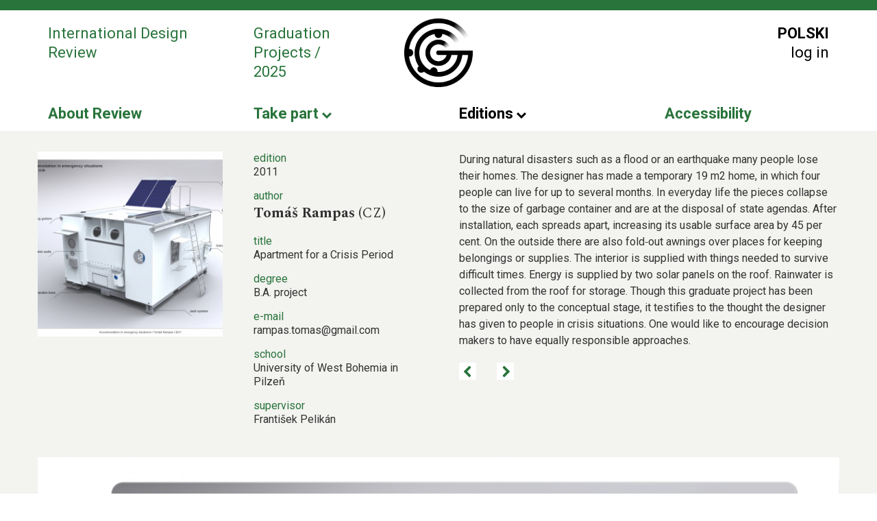

--- FILE ---
content_type: text/html; charset=UTF-8
request_url: http://www.graduationprojects.eu/en/2011/Tomas-Rampas
body_size: 23475
content:
<!doctype html>
<html class="no-touch" lang="en">
<head>
  <meta charset="utf-8">
  <meta http-equiv="X-UA-Compatible" content="IE=edge">
  <link href="https://fonts.googleapis.com/css?family=Roboto:400,700|Spectral:400,700,800&amp;subset=latin-ext"
        rel="stylesheet">
  <meta name="viewport" content="width=device-width, initial-scale=1">
  <title>Graduation Projects</title>
    
  <link rel="stylesheet" media="all" href="/2018/css/main.css?20181120">

  
  <script type="text/javascript">
    var _gaq = _gaq || [];
    _gaq.push(['_setAccount', 'UA-284845-5']);
    _gaq.push(['_trackPageview']);

    (function () {
      var ga = document.createElement('script');
      ga.type = 'text/javascript';
      ga.async = true;
      ga.src = ('https:' == document.location.protocol ? 'https://ssl' : 'http://www') + '.google-analytics.com/ga.js';
      var s = document.getElementsByTagName('script')[0];
      s.parentNode.insertBefore(ga, s);
    })();
  </script>

    <style type="text/css">
        .gp2002.tile--edition .tile__text {
        background-color: #c47500;
    }
    .gp2002.tile--project .tile__text {
        background-color: #c47500;
    }
    .gp2002.tile--edition-info {
        background-color: #c47500;
    }
        .gp2003.tile--edition .tile__text {
        background-color: #98b000;
    }
    .gp2003.tile--project .tile__text {
        background-color: #98b000;
    }
    .gp2003.tile--edition-info {
        background-color: #98b000;
    }
        .gp2004.tile--edition .tile__text {
        background-color: #0094da;
    }
    .gp2004.tile--project .tile__text {
        background-color: #0094da;
    }
    .gp2004.tile--edition-info {
        background-color: #0094da;
    }
        .gp2005.tile--edition .tile__text {
        background-color: #c4017b;
    }
    .gp2005.tile--project .tile__text {
        background-color: #c4017b;
    }
    .gp2005.tile--edition-info {
        background-color: #c4017b;
    }
        .gp2006.tile--edition .tile__text {
        background-color: #018f21;
    }
    .gp2006.tile--project .tile__text {
        background-color: #018f21;
    }
    .gp2006.tile--edition-info {
        background-color: #018f21;
    }
        .gp2007.tile--edition .tile__text {
        background-color: #d6bd00;
    }
    .gp2007.tile--project .tile__text {
        background-color: #d6bd00;
    }
    .gp2007.tile--edition-info {
        background-color: #d6bd00;
    }
        .gp2008.tile--edition .tile__text {
        background-color: #b3282d;
    }
    .gp2008.tile--project .tile__text {
        background-color: #b3282d;
    }
    .gp2008.tile--edition-info {
        background-color: #b3282d;
    }
        .gp2009.tile--edition .tile__text {
        background-color: #d8180b;
    }
    .gp2009.tile--project .tile__text {
        background-color: #d8180b;
    }
    .gp2009.tile--edition-info {
        background-color: #d8180b;
    }
        .gp2010.tile--edition .tile__text {
        background-color: #9a181a;
    }
    .gp2010.tile--project .tile__text {
        background-color: #9a181a;
    }
    .gp2010.tile--edition-info {
        background-color: #9a181a;
    }
        .gp2011.tile--edition .tile__text {
        background-color: #af37cc;
    }
    .gp2011.tile--project .tile__text {
        background-color: #af37cc;
    }
    .gp2011.tile--edition-info {
        background-color: #af37cc;
    }
        .gp2012.tile--edition .tile__text {
        background-color: #e62070;
    }
    .gp2012.tile--project .tile__text {
        background-color: #e62070;
    }
    .gp2012.tile--edition-info {
        background-color: #e62070;
    }
        .gp2013.tile--edition .tile__text {
        background-color: #3ca570;
    }
    .gp2013.tile--project .tile__text {
        background-color: #3ca570;
    }
    .gp2013.tile--edition-info {
        background-color: #3ca570;
    }
        .gp2014.tile--edition .tile__text {
        background-color: #83b0de;
    }
    .gp2014.tile--project .tile__text {
        background-color: #83b0de;
    }
    .gp2014.tile--edition-info {
        background-color: #83b0de;
    }
        .gp2015.tile--edition .tile__text {
        background-color: #00956f;
    }
    .gp2015.tile--project .tile__text {
        background-color: #00956f;
    }
    .gp2015.tile--edition-info {
        background-color: #00956f;
    }
        .gp2016.tile--edition .tile__text {
        background-color: #bcc502;
    }
    .gp2016.tile--project .tile__text {
        background-color: #bcc502;
    }
    .gp2016.tile--edition-info {
        background-color: #bcc502;
    }
        .gp2017.tile--edition .tile__text {
        background-color: #241d98;
    }
    .gp2017.tile--project .tile__text {
        background-color: #241d98;
    }
    .gp2017.tile--edition-info {
        background-color: #241d98;
    }
        .gp2018.tile--edition .tile__text {
        background-color: #006CB6;
    }
    .gp2018.tile--project .tile__text {
        background-color: #006CB6;
    }
    .gp2018.tile--edition-info {
        background-color: #006CB6;
    }
        .gp2019.tile--edition .tile__text {
        background-color: #ACD9BA;
    }
    .gp2019.tile--project .tile__text {
        background-color: #ACD9BA;
    }
    .gp2019.tile--edition-info {
        background-color: #ACD9BA;
    }
        .gp2020.tile--edition .tile__text {
        background-color: #e0001a;
    }
    .gp2020.tile--project .tile__text {
        background-color: #e0001a;
    }
    .gp2020.tile--edition-info {
        background-color: #e0001a;
    }
        .gp2021.tile--edition .tile__text {
        background-color: #fe813e;
    }
    .gp2021.tile--project .tile__text {
        background-color: #fe813e;
    }
    .gp2021.tile--edition-info {
        background-color: #fe813e;
    }
        .gp2022.tile--edition .tile__text {
        background-color: #d2e64d;
    }
    .gp2022.tile--project .tile__text {
        background-color: #d2e64d;
    }
    .gp2022.tile--edition-info {
        background-color: #d2e64d;
    }
        .gp2023.tile--edition .tile__text {
        background-color: #b74b96;
    }
    .gp2023.tile--project .tile__text {
        background-color: #b74b96;
    }
    .gp2023.tile--edition-info {
        background-color: #b74b96;
    }
        .gp2024.tile--edition .tile__text {
        background-color: #de5d48;
    }
    .gp2024.tile--project .tile__text {
        background-color: #de5d48;
    }
    .gp2024.tile--edition-info {
        background-color: #de5d48;
    }
        .gp2025.tile--edition .tile__text {
        background-color: #29743b;
    }
    .gp2025.tile--project .tile__text {
        background-color: #29743b;
    }
    .gp2025.tile--edition-info {
        background-color: #29743b;
    }
        
        .tile--edition .tile__text {
        background-color: #29743b    }
    .tile--project .tile__text {
        background-color: #29743b;
    }
    .tile--edition-info {
        background-color: #29743b;
    }
    .header__title, .header__subtitle {
        color: #29743b;
    }
    @media screen and (max-width: 767px) {
        .header__menu {
            background-color: #29743b;
        }
    }
    @media screen and (min-width: 768px) {
        .header {
            border-color: #29743b;
        }
    }
    @media screen and (max-width: 767px) {
        .menu {
            background-color: #29743b;
        }
    }
    @media screen and (min-width: 768px) {
        .menu {
            color: #29743b;
        }
    }
    .nav-button__arrow, .current-edition-fill {
        fill: #29743b;
    }
    .project__meta-label, .current-edition-color, .current-edition-link {
        color: #29743b;
    }

    .current-edition-background {
      background-color: #29743b;
    }

    .current-edition-link:hover {
      color: #29743b;
    }
    </style>
  </head>

<body>

<svg id="svg-source" style="display: none;" xmlns="http://www.w3.org/2000/svg">
  <symbol id="svg-arrow" viewBox="0 0 14 9" preserveAspectRatio="xMidYMid meet">
    <path d="M2.163 0L0 2.124l.126.126L7 9l6.873-6.75.127-.126L11.836 0 7 4.75z"/>
  </symbol>

  <symbol id="svg-logo-zamek" viewBox="-4084 466.072 104.223 64.772" preserveAspectRatio="xMidYMid meet">
    <path
        d="M-4080.708 525.517l-.658.9v.06h4.011l-.06 1.856H-4084v-1.559l3.233-4.49.718-.958h-3.831l.06-1.915h6.345v1.616zM-4071.368 524.499a4.7 4.7 0 0 0-1.257-.18c-1.018 0-1.5.419-1.5 1.2 0 .9.539 1.2 1.257 1.2.778 0 1.5-.479 1.5-1.078zm.3 2.993a3.2 3.2 0 0 1-2.455 1.019c-1.676 0-2.754-.958-2.754-2.993 0-1.676 1.137-2.814 3.173-2.814a6.633 6.633 0 0 1 1.676.239v-.539c0-.9-.479-1.317-1.676-1.317a5.621 5.621 0 0 0-2.454.479l-.18-1.856a8.158 8.158 0 0 1 3.053-.6c2.634 0 3.532 1.137 3.532 3.592v5.567h-1.736zM-4057.659 528.331v-5.748c0-.958-.479-1.377-1.317-1.377a1.2 1.2 0 0 0-1.317 1.317v5.808h-2.275v-5.808a1.155 1.155 0 0 0-1.257-1.317 1.514 1.514 0 0 0-1.317.659v6.466h-2.275v-8.86l1.616-.12.359.838a3.242 3.242 0 0 1 2.215-.958 2.44 2.44 0 0 1 2.335 1.2 2.9 2.9 0 0 1 2.454-1.2c1.736 0 2.993 1.137 2.993 3.352v5.748zM-4048.62 522.943c-.06-1.317-.6-1.8-1.556-1.8-1.078 0-1.5.539-1.616 1.8zm-5.448.838c0-2.873 1.257-4.55 3.891-4.55 2.275 0 3.652 1.317 3.652 4.19a6.156 6.156 0 0 1-.06 1.078h-5.148c.12 1.5.838 2.035 2.335 2.035a6 6 0 0 0 2.33-.419l.239 1.856a6.6 6.6 0 0 1-2.873.6c-3.049-.061-4.366-1.677-4.366-4.79M-4042.814 522.643h1.137l1.856-3.233h2.514l-2.454 4.071 2.514 4.849h-2.574l-1.856-3.831h-1.137v3.831h-2.275v-11.493l2.275-.12zM-4026.232 521.087a4.354 4.354 0 0 0-1.736-.419c-1.856 0-2.574.9-2.574 3.173 0 2.454.9 3.412 2.574 3.412a3.888 3.888 0 0 0 1.856-.479l.12 1.137a3.9 3.9 0 0 1-2.215.6c-2.455-.001-3.712-1.438-3.712-4.67 0-2.99 1.137-4.49 3.712-4.49a6 6 0 0 1 2.155.419zM-4023.778 528.33v-8.74l1.377-.06v8.8zm.659-10.237c-.6 0-.9-.18-.9-.778 0-.479.3-.778.9-.778s.9.239.9.778-.3.778-.9.778M-4014.379 523.181c0-1.856-.9-2.574-2.155-2.574-1.5 0-2.155.838-2.215 2.574zm-5.747.539c0-2.754 1.2-4.31 3.592-4.31 2.1 0 3.412 1.257 3.412 4.071v.659h-5.567c.06 2.335.9 3.113 2.754 3.113a4.971 4.971 0 0 0 2.335-.539l.18 1.2a5.276 5.276 0 0 1-2.694.659c-2.812-.063-4.012-1.563-4.012-4.853M-4008.752 528.509a4.891 4.891 0 0 1-2.694-.718l.18-1.2a4.422 4.422 0 0 0 2.454.778c1.257 0 1.8-.6 1.8-1.437 0-1.976-4.43-1.078-4.43-4.011 0-1.5 1.018-2.454 3.053-2.454a5.8 5.8 0 0 1 2.335.479l-.12 1.2a6.2 6.2 0 0 0-2.275-.479c-1.018 0-1.676.479-1.676 1.2 0 1.856 4.43.9 4.43 3.951 0 1.616-.958 2.694-3.053 2.694M-4001.687 526.175l-.718.9v.06h4.609l-.06 1.2h-6.166v-.958l3.891-5.627.658-.958h-4.37l.06-1.257h5.926v1.018z"/>
    <g>
      <path
          d="M-3992.588 528.51l.06-.12-3.772-8.8h1.616l2.454 6.405.419 1.137h.06l.3-1.137 1.976-6.346h1.5l-3.173 8.92c-.6 1.616-1.437 2.275-2.694 2.275a3.047 3.047 0 0 1-1.317-.3l.12-1.078a2.053 2.053 0 0 0 .958.239 1.677 1.677 0 0 0 1.5-1.2M-3981.154 528.33v-5.807c0-1.317-.658-1.856-1.976-1.856a2.523 2.523 0 0 0-2.035 1.018v6.645h-1.377v-8.74l1.018-.06.239.958h.06a3.479 3.479 0 0 1 2.514-1.078c1.856 0 2.933 1.078 2.933 3.173v5.807h-1.377zM-4047.723 488.641a2.814 2.814 0 1 1 2.754-2.814 2.8 2.8 0 0 1-2.754 2.814m0 13.23a2.814 2.814 0 1 1 2.754-2.814 2.76 2.76 0 0 1-2.754 2.815m-12.99-13.23a2.689 2.689 0 0 1-2.754-2.814 2.711 2.711 0 0 1 2.694-2.814 2.849 2.849 0 0 1 2.814 2.814 2.76 2.76 0 0 1-2.754 2.814m-.06 13.23a2.845 2.845 0 1 1 2.754-2.873 2.851 2.851 0 0 1-2.754 2.873m-12.99 0a2.814 2.814 0 0 1 0-5.627 2.8 2.8 0 0 1 2.754 2.814 2.76 2.76 0 0 1-2.754 2.813m0-18.857a2.814 2.814 0 0 1 0 5.627 2.76 2.76 0 0 1-2.754-2.814 2.838 2.838 0 0 1 2.754-2.814m36.157-16.942h-7.423v7.543h-5.571v-7.543h-7.419v7.543h-5.568v-7.543h-7.423v7.543h-5.567v-7.543H-4084v45.257h46.394z"/>
    </g>
  </symbol>

  <symbol id="svg-info" viewBox="0 0 24 24" preserveAspectRatio="xMidYMid meet">
    <path d="M12 0a12 12 0 1 0 12 12A12 12 0 0 0 12 0zm1.2 18h-2.4v-7.2h2.4zm0-9.6h-2.4V6h2.4z" fill="#111"/>
  </symbol>

  <symbol id="svg-close" viewBox="0 0 26 26" preserveAspectRatio="xMidYMid meet">
    <path fill="#FFF"
          d="M13 15.67L23.33 26l2.6-2.67L15.6 13 25.93 2.67 23.33 0 13 10.33 2.6 0 0 2.67 10.33 13 0 23.33 2.6 26z"/>
  </symbol>

  <symbol id="svg-logo-mkidn" viewBox="-4085 662 84.476 50.098" preserveAspectRatio="xMidYMid meet">
    <defs><style>.b{clip-path:url(#a)}.c{fill:#a0a1a5}.d{fill:#2b2e34}</style><clipPath id="a"><path d="M0 27.522h84.476v-50.1H0z" transform="translate(0 22.576)" fill="none"/></clipPath></defs><g transform="translate(-4395 -360)"><g class="b" transform="translate(310 1022)"><path class="c" d="M7.125 8.789l.025-4.221c0-.215 0-.728.011-1.5-.153.723-.282 1.236-.353 1.522l-1.043 4.2H3.879L2.825 4.685c-.118-.464-.224-1-.34-1.622.023.741.036 1.265.036 1.587v4.139H.071V.214h3.293l1.172 4.281c.022.109.118.526.282 1.254a15.1 15.1 0 0 1 .269-1.24l1.2-4.294h3.288v8.574z"/></g><path class="c" d="M321.402 1023.813h2.5v-1.811h-2.5zm0-1.813v8.788h2.5v-6.331h-2.5z"/><g class="b" transform="translate(310 1022)"><path class="c" d="M19.852 8.789v-3.28c0-.87-.164-1.265-.843-1.265-.622 0-.926.419-.926 1.274v3.271h-2.474V2.455h2.25v.932a2.606 2.606 0 0 1 2.179-1.1 2.173 2.173 0 0 1 1.771.763 3.677 3.677 0 0 1 .512 2.448v3.291z"/></g><path class="c" d="M333.982 1023.813h2.5v-1.811h-2.5zm0-1.813v8.788h2.5v-6.331h-2.5z"/><g class="b" transform="translate(310 1022)"><path class="c" d="M30.955 9.016q-3.022 0-3.176-2.219h2.401a.711.711 0 0 0 .81.8c.526 0 .808-.191.808-.526 0-.453-.351-.5-1.043-.657-1.922-.416-2.812-.76-2.812-2.096s1.043-2.088 3.058-2.088c1.864 0 2.883.681 3.036 1.993H31.81a.715.715 0 0 0-.786-.621c-.446 0-.668.166-.668.442 0 .453.411.453 1.183.632 1.851.428 2.707.774 2.707 2.146 0 1.442-1.114 2.195-3.293 2.195M37.963 8.897c-1.536 0-2.11-.442-2.11-1.812V3.913h-.879V2.457h.879V.502h2.461v1.955h1.16v1.456h-1.16V6.44c0 .453.235.584.832.584.107 0 .224 0 .353-.011v1.824c-.539.036-1.056.06-1.536.06M42.826 6.178c.022.81.433 1.265 1.147 1.265a.886.886 0 0 0 .928-.526h2.367c-.34 1.371-1.511 2.1-3.433 2.1a3.182 3.182 0 0 1-3.48-3.34 3.254 3.254 0 0 1 3.572-3.447c2.203 0 3.541 1.407 3.541 3.792v.155zm1.079-2.446c-.646 0-1.043.431-1.079 1.177h2.2c-.043-.782-.418-1.177-1.121-1.177M52.448 4.77c-1 0-1.453.442-1.453 1.418v2.6h-2.484V2.455h2.286v1.159a1.8 1.8 0 0 1 1.932-1.325h.222v2.518a3.856 3.856 0 0 0-.5-.036M56.948 9.016q-3.022 0-3.176-2.219h2.401a.711.711 0 0 0 .81.8c.526 0 .808-.191.808-.526 0-.453-.351-.5-1.043-.657-1.922-.416-2.812-.76-2.812-2.096s1.043-2.088 3.058-2.088c1.864 0 2.883.681 3.036 1.993h-2.227a.711.711 0 0 0-.783-.621c-.446 0-.668.166-.668.442 0 .453.411.453 1.183.632 1.851.428 2.707.774 2.707 2.146 0 1.442-1.114 2.195-3.293 2.195M63.991 8.897c-1.536 0-2.108-.442-2.108-1.812V3.913h-.881V2.457h.881V.502h2.459v1.955h1.16v1.456h-1.16V6.44c0 .453.235.584.832.584.107 0 .224 0 .353-.011v1.824c-.539.036-1.054.06-1.536.06"/></g><path class="c" d="M385.066 1030.789h-2.426l-.9-3.661-.9 3.661h-2.429l-2.053-6.333h2.45l.925 3.866.961-3.866h2.088l.961 3.866.928-3.866h2.352z"/><g class="b" transform="translate(310 1022)"><path class="c" d="M80.773 9.016a3.2 3.2 0 0 1-3.515-3.4 3.188 3.188 0 0 1 3.515-3.386 3.187 3.187 0 0 1 3.515 3.386 3.2 3.2 0 0 1-3.515 3.4m0-5.033c-.75.005-1.019.513-1.019 1.633s.269 1.647 1.019 1.647 1.032-.524 1.032-1.647-.282-1.628-1.032-1.628"/></g><path class="d" d="M316.942 1033.822l-3.275 3.83v-3.83h-3.624v11.575h3.624v-3.686l.9-.95 2.785 4.636h4.352l-4.589-7.31 4.068-4.265z"/><g class="b" transform="translate(310 1022)"><path class="d" d="M18.163 23.401v-1.26a3.519 3.519 0 0 1-2.94 1.482 2.936 2.936 0 0 1-2.39-1.032c-.648-.79-.679-1.835-.679-3.315v-4.427h3.338v4.412c0 1.174.222 1.722 1.138 1.722.839 0 1.252-.579 1.252-1.74v-4.394h3.337v8.552z"/></g><path class="d" d="M333.338 1033.821h3.371v11.575h-3.371z"/><g class="b" transform="translate(310 1022)"><path class="d" d="M32.23 23.542c-2.073 0-2.847-.595-2.847-2.448v-4.278h-1.187v-1.969h1.187v-2.638h3.322v2.638h1.567v1.969h-1.567v3.408c0 .612.315.79 1.123.79.142 0 .3 0 .475-.016v2.464a31.25 31.25 0 0 1-2.073.08M41.815 23.401v-1.26a3.519 3.519 0 0 1-2.94 1.482 2.936 2.936 0 0 1-2.39-1.032c-.648-.79-.679-1.835-.679-3.315v-4.427h3.338v4.412c0 1.174.222 1.722 1.138 1.722.839 0 1.252-.579 1.252-1.74v-4.394h3.337v8.552zM52.244 17.973c-1.345 0-1.962.594-1.962 1.915v3.51h-3.353V14.85h3.085v1.56a2.435 2.435 0 0 1 2.61-1.786h.3v3.4a5.2 5.2 0 0 0-.68-.051M60.557 23.349a7.379 7.379 0 0 1-1.249 2.77 3.352 3.352 0 0 1-2.643.708c-.395 0-.965-.016-1.693-.064v-2.528h.95c.617 0 .919-.193.919-.723a2.65 2.65 0 0 0-.175-.839l-2.817-7.825h3.386l1.472 5.186 1.422-5.186h3.149z"/></g><path class="c" d="M310 1050.644h2.5v-1.813H310zm0 6.972h2.5v-6.326H310z"/><g class="b" transform="translate(310 1022)"><path class="c" d="M13.911 35.263a7.647 7.647 0 0 1-3.025.357H8.121v-8.571h3.271a5.664 5.664 0 0 1 2.918.49q1.758 1.033 1.758 3.801c0 1.944-.739 3.28-2.157 3.923m-2.322-6.047h-.759v4.233h.726c1.336 0 1.793-.513 1.793-2.11 0-1.551-.482-2.124-1.76-2.124"/></g><path class="c" d="M326.813 1057.621v-1.706l2.836-2.779h-2.59v-1.848h5.508v1.7l-2.765 2.785h2.9v1.848zM333.809 1048.831h2.5v1.813h-2.5zm0 1.813v.644h2.5v6.328h-2.5z"/><g class="b" transform="translate(310 1022)"><path class="c" d="M30.008 33.01c.024.81.433 1.265 1.149 1.265a.884.884 0 0 0 .925-.526h2.368c-.342 1.371-1.513 2.1-3.435 2.1a3.182 3.182 0 0 1-3.48-3.34 3.254 3.254 0 0 1 3.574-3.447c2.203 0 3.541 1.407 3.541 3.792v.155zm1.079-2.446c-.646 0-1.043.431-1.079 1.177h2.2c-.043-.782-.418-1.177-1.121-1.177M40.227 35.621v-.775a2.467 2.467 0 0 1-2.039 1c-1.571 0-2.672-1.3-2.672-3.362s1.123-3.388 2.65-3.388a2.28 2.28 0 0 1 1.84.872v-2.922h2.411v8.575zm-1.218-4.567c-.693 0-1.008.477-1.008 1.466 0 .941.386 1.467 1.007 1.467s1.019-.526 1.019-1.467c0-.989-.328-1.466-1.018-1.466"/></g><path class="c" d="M353.391 1057.621v-1.706l2.836-2.779h-2.59v-1.848h5.508v1.7l-2.765 2.785h2.9v1.848zM360.387 1048.831h2.5v1.813h-2.5zm0 1.813v.644h2.5v6.328h-2.5z"/><g class="b" transform="translate(310 1022)"><path class="c" d="M57.381 35.848a3.239 3.239 0 0 1-3.575-3.4 3.212 3.212 0 0 1 3.553-3.386c2.026 0 3.315 1.05 3.373 2.636H58.26a.826.826 0 0 0-.915-.878c-.728 0-1.043.521-1.043 1.628 0 1.123.306 1.647 1.019 1.647a.9.9 0 0 0 .963-.941h2.472c-.106 1.655-1.371 2.694-3.375 2.694M64.353 35.728c-1.536 0-2.11-.442-2.11-1.812v-3.172h-.879v-1.456h.879v-1.955h2.461v1.955h1.16v1.456h-1.16v2.527c0 .453.235.584.832.584.107 0 .224 0 .353-.011v1.824c-.539.036-1.056.06-1.536.06"/></g><path class="c" d="M385.277 1057.621h-2.426l-.9-3.661-.9 3.661h-2.429l-2.053-6.333h2.45l.925 3.866.961-3.866h2.088l.961 3.866.928-3.866h2.352z"/><g class="b" transform="translate(310 1022)"><path class="c" d="M81.992 35.617l-.153-.6a3.169 3.169 0 0 1-2.261.83c-1.418 0-2.2-.739-2.2-2.015 0-1.407.868-1.8 2.707-2.039 1.192-.156 1.707-.096 1.707-.676 0-.371-.293-.526-.89-.526-.517 0-.786.2-.832.632h-2.415c.022-1.418 1.147-2.159 3.329-2.159a4.653 4.653 0 0 1 2.425.537 1.8 1.8 0 0 1 .8 1.777v3.528a.619.619 0 0 0 .269.535v.176zm-.222-2.824c-1.149.442-1.875.36-1.875.968 0 .357.246.573.7.573.832 0 1.183-.382 1.183-1.218a3.14 3.14 0 0 0-.008-.323M5.426 47.547l-2.368-3.959a6.48 6.48 0 0 1-.493-1.23 6.947 6.947 0 0 1 .071 1.17v4.019H.069v-8.575h2.567l2.368 3.983a6.1 6.1 0 0 1 .493 1.227 7.349 7.349 0 0 1-.071-1.167v-4.043h2.578v8.575zM13.758 47.542l-.153-.6a3.169 3.169 0 0 1-2.261.83c-1.418 0-2.2-.739-2.2-2.015 0-1.407.868-1.8 2.707-2.039 1.192-.156 1.707-.096 1.707-.676 0-.371-.293-.526-.89-.526-.515 0-.786.2-.832.632H9.421c.025-1.421 1.15-2.162 3.329-2.162a4.653 4.653 0 0 1 2.425.537 1.8 1.8 0 0 1 .8 1.777v3.529a.617.617 0 0 0 .271.537v.176zm-.222-2.824c-1.149.442-1.875.36-1.875.968 0 .357.246.573.7.573.832 0 1.183-.382 1.183-1.218a3.14 3.14 0 0 0-.008-.323M21.274 43.527c-1 0-1.453.442-1.453 1.42v2.6h-2.484v-6.335h2.283v1.159a1.809 1.809 0 0 1 1.935-1.325h.222v2.518a3.856 3.856 0 0 0-.5-.036M25.82 47.773a3.2 3.2 0 0 1-3.515-3.4 3.187 3.187 0 0 1 3.515-3.386 3.187 3.187 0 0 1 3.515 3.386 3.2 3.2 0 0 1-3.515 3.4m0-5.033c-.75.005-1.019.513-1.019 1.633s.269 1.647 1.019 1.647 1.032-.524 1.032-1.647-.282-1.628-1.032-1.628M34.703 47.547v-.775a2.467 2.467 0 0 1-2.039 1c-1.571 0-2.672-1.3-2.672-3.362s1.123-3.388 2.65-3.388a2.28 2.28 0 0 1 1.84.872v-2.922h2.414v8.575zm-1.218-4.567c-.693 0-1.008.477-1.008 1.466 0 .941.386 1.467 1.007 1.467s1.019-.526 1.019-1.467c0-.989-.328-1.466-1.018-1.466M41.371 47.773a3.2 3.2 0 0 1-3.515-3.4 3.187 3.187 0 0 1 3.515-3.386 3.187 3.187 0 0 1 3.515 3.386 3.2 3.2 0 0 1-3.515 3.4m0-5.033c-.75.005-1.019.513-1.019 1.633s.269 1.647 1.019 1.647 1.032-.524 1.032-1.647-.282-1.628-1.032-1.628"/></g><path class="c" d="M363.736 1069.546h-2.426l-.9-3.661-.9 3.661h-2.432l-2.05-6.333h2.45l.925 3.866.961-3.866h2.088l.961 3.866.928-3.866h2.352z"/><g class="b" transform="translate(310 1022)"><path class="c" d="M58.4 44.935c.024.81.433 1.265 1.149 1.265a.884.884 0 0 0 .925-.526h2.368c-.34 1.371-1.513 2.1-3.435 2.1a3.183 3.183 0 0 1-3.48-3.34 3.255 3.255 0 0 1 3.574-3.447c2.203 0 3.541 1.407 3.541 3.792v.155zm1.079-2.446c-.646 0-1.043.431-1.079 1.177h2.2c-.043-.782-.418-1.177-1.121-1.177M67.178 50.098c-1.782 0-2.836-.7-3-1.873h2.45c.058.311.282.431.726.431.821 0 .925-.357.925-1.325v-.347a2.346 2.346 0 0 1-1.733.621c-1.675 0-2.778-1.265-2.778-3.209 0-2.086 1.078-3.351 2.661-3.351a2.328 2.328 0 0 1 2.039.99v-.823h2.191v5.845c0 2.206-.961 3.04-3.482 3.04m.047-7.19c-.668 0-1 .477-1 1.429 0 1 .317 1.5 1 1.5.728 0 1.043-.49 1.043-1.491 0-.93-.386-1.442-1.043-1.442M75.03 47.773a3.2 3.2 0 0 1-3.515-3.4 3.187 3.187 0 0 1 3.515-3.386 3.188 3.188 0 0 1 3.515 3.386 3.2 3.2 0 0 1-3.515 3.4m0-5.033c-.75.005-1.019.513-1.019 1.633s.269 1.647 1.019 1.647 1.032-.524 1.032-1.647-.282-1.628-1.032-1.628"/></g><path class="d" d="M390.353 1065.749h3.79v3.786h-3.79z"/></g>
  </symbol>
</svg>
<!-- / svg-source -->


<header class="header" id="header" data-name="en">
  <div class="header__content container">
    <div class="header__logo-wrapper">
      <a class="header__logo" href="/en">
        <img class="header__logo-image" src="/2018/img/logo-gp-transparent.png"
             alt="Graduation Projects" width="100" height="100">
        <!-- / .header__logo-image -->
      </a>
      <!-- / .header__logo -->
    </div>
    <!-- / . header__logo-wrapper -->

    <h1 class="header__title">
      <a href="/en">International Design Review</a>
    </h1>
    <!-- / .header__title -->

    <h2 class="header__subtitle">
              <a href="/en/projects/2025">Graduation <br> Projects / 2025</a>
          </h2>
    <!-- / .header__subtitle -->

    <nav class="header__menu">
      <a class="header__logo-top" href="/en">
        <img class="header__logo-top-image" src="/2018/img/logo-gp-white-transparent.png" alt="Graduation Projects" width="30" height="30">
        <!-- / .header__logo-image -->
      </a>
      <!-- / .header__logo -->

              <a class="header__menu-lang" href="/pl/2011/Tomas-Rampas">polski</a>
            <!-- / .header__menu-lang -->

              <a class="header__menu-login" href="/login">Log in</a>
            <!-- / .header__menu-login -->

      <button class="header__hamburger hamburger">
                <span class="header__hamburger-content">
                  <span class="header__hamburger-text">menu</span>
                  <!-- / .header__hamburger-text -->

                  <span class="hamburger__wrapper">
                    <span class="hamburger__bar"></span>
                    <span class="hamburger__bar"></span>
                    <span class="hamburger__bar"></span>
                    <span class="hamburger__bar"></span>
                  </span>
                  <!-- / .hamburger__wrapper -->
                </span>
        <!-- / .header__hamburger-content -->
      </button>
      <!-- / .header__hamburger -->
    </nav>
    <!-- / .header__menu -->
  </div>
  <!-- / .header__content -->
</header>
<!-- / .header -->

<main class="main">

  <div class="menu">
    <ul class="menu__items container">
      <li class="menu__item">
        <a class="menu__link" href="/about">About Review</a>
      </li>
      <!-- / .menu__item -->

      <li class="menu__item menu__item--submenu">
        <a class="menu__link" href="#">
          Take part          <svg class="menu__arrow" width="14" height="9">
            <use xmlns:xlink="http://www.w3.org/1999/xlink" xlink:href="#svg-arrow"></use>
          </svg>
        </a>
        <!-- / .menu__link -->

        <ul class="menu__submenu">
          <li class="menu__subitem">
            <a class="menu__link" href="/en/regulations">Regulation</a>
          </li>
          <!-- / .menu__subitem -->


                      <li class="menu__subitem">
              <a class="menu__link" href="/en/application/new">Application Form</a>
            </li>
            <!-- / .menu__subitem -->
          
          <li class="menu__subitem">
            <a class="menu__link" href="/en/faq">FAQ</a>
          </li>
          <!-- / .menu__subitem -->
        </ul>
        <!-- / .menu__submenu -->
      </li>
      <!-- / .menu__item -->

      <li class="menu__item menu__item--submenu menu__item--prev-editions">
        <a class="menu__link" href="#">
          Editions          <svg class="menu__arrow" width="14" height="9">
            <use xmlns:xlink="http://www.w3.org/1999/xlink" xlink:href="#svg-arrow"></use>
          </svg>
        </a>

        <div class="menu__prev-editions prev-editions">
          <div class="prev-editions__columns">
            <div class="prev-editions__column prev-editions__column--years">
              <h3 class="prev-editions__title">Editions</h3>
              <!-- / .prev-editions__title -->

              <div data-simplebar-custom>
                <nav class="prev-editions__years">
                                                          <a class="prev-editions__year" href="/en/projects/2025">2025</a>
                                                          <a class="prev-editions__year" href="/en/projects/2024">2024</a>
                                                          <a class="prev-editions__year" href="/en/projects/2023">2023</a>
                                                          <a class="prev-editions__year" href="/en/projects/2022">2022</a>
                                                          <a class="prev-editions__year" href="/en/projects/2021">2021</a>
                                                          <a class="prev-editions__year" href="/en/projects/2020">2020</a>
                                                          <a class="prev-editions__year" href="/en/projects/2019">2019</a>
                                                          <a class="prev-editions__year" href="/en/projects/2018">2018</a>
                                                          <a class="prev-editions__year" href="/en/projects/2017">2017</a>
                                                          <a class="prev-editions__year" href="/en/projects/2016">2016</a>
                                                          <a class="prev-editions__year" href="/en/projects/2015">2015</a>
                                                          <a class="prev-editions__year" href="/en/projects/2014">2014</a>
                                                          <a class="prev-editions__year" href="/en/projects/2013">2013</a>
                                                          <a class="prev-editions__year" href="/en/projects/2012">2012</a>
                                                          <a class="prev-editions__year" href="/en/projects/2011">2011</a>
                                                          <a class="prev-editions__year" href="/en/projects/2010">2010</a>
                                                          <a class="prev-editions__year" href="/en/projects/2009">2009</a>
                                                          <a class="prev-editions__year" href="/en/projects/2008">2008</a>
                                                          <a class="prev-editions__year" href="/en/projects/2007">2007</a>
                                                          <a class="prev-editions__year" href="/en/projects/2006">2006</a>
                                                          <a class="prev-editions__year" href="/en/projects/2005">2005</a>
                                                          <a class="prev-editions__year" href="/en/projects/2004">2004</a>
                                                          <a class="prev-editions__year" href="/en/projects/2003">2003</a>
                                                          <a class="prev-editions__year" href="/en/projects/2002">2002</a>
                                  </nav>
                <!-- / .prev-editions__years -->
              </div>
            </div>
            <!-- / .prev-editions__column -->

            <div class="prev-editions__column prev-editions__column--persons">
              <h3 class="prev-editions__title">Designers</h3>
              <!-- / .prev-editions__title -->

              
              <div data-simplebar-custom>
                <ul class="prev-editions__list">
                                      <li class="prev-editions__list-item" data-letter="a">
                      <nav class="prev-editions__persons">
                                                  <a class="prev-editions__person" href="/en/2021/Milosz-Adamczyk">
                            Miłosz Adamczyk                          </a>
                                                  <a class="prev-editions__person" href="/en/2015/Virag-Agg">
                            Virág Agg                          </a>
                                                  <a class="prev-editions__person" href="/en/2011/Edina-Andrasi">
                            Edina Andrási                          </a>
                                                  <a class="prev-editions__person" href="/en/2005/Malgorzata-Andrzejuk-Kaminska">
                            Małgorzata Andrzejuk-Kamińska                          </a>
                                                  <a class="prev-editions__person" href="/en/2019/Sonia-Kalandyk-Anna-Pielesz">
                            Sonia Kalandyk, Anna Pielesz                          </a>
                                                  <a class="prev-editions__person" href="/en/2016/Adam-Asztalos">
                            Ádám Asztalos                          </a>
                                              </nav>
                    </li>
                    <!-- / .prev-editions__list-item -->

                                      <li class="prev-editions__list-item" data-letter="b">
                      <nav class="prev-editions__persons">
                                                  <a class="prev-editions__person" href="/en/2006/Edgar-Bak">
                            Edgar Bąk                          </a>
                                                  <a class="prev-editions__person" href="/en/2012/Klara-Balazs">
                            Klára Balázs                          </a>
                                                  <a class="prev-editions__person" href="/en/2007/Agnieszka-Bar">
                            Agnieszka Bar                          </a>
                                                  <a class="prev-editions__person" href="/en/2014/Magdalena-Baranowska">
                            Magdalena Baranowska                          </a>
                                                  <a class="prev-editions__person" href="/en/2017/Barbarics-Eniko-Barbarics">
                            Enikő Barbarics                          </a>
                                                  <a class="prev-editions__person" href="/en/2017/Andrej-Barcak">
                            Andrej Barčák                          </a>
                                                  <a class="prev-editions__person" href="/en/2013/Martyna-Bargiel">
                            Martyna Bargiel (M.A.)                          </a>
                                                  <a class="prev-editions__person" href="/en/2011/Martyna-Bargiel">
                            Martyna Bargiel (B.A.)                          </a>
                                                  <a class="prev-editions__person" href="/en/2017/Csaba-Barna">
                            Csaba Barna                          </a>
                                                  <a class="prev-editions__person" href="/en/2018/Mate-Attila-Barna">
                            Máté Attila Barna                          </a>
                                                  <a class="prev-editions__person" href="/en/2022/Julia-Bartczak">
                            Julia Bartczak                          </a>
                                                  <a class="prev-editions__person" href="/en/2010/Michal-Bartkowiak">
                            Michał Bartkowiak                          </a>
                                                  <a class="prev-editions__person" href="/en/2016/Krzysztof-Barzdo">
                            Krzysztof Barzdo                          </a>
                                                  <a class="prev-editions__person" href="/en/2021/Bendeguz-Batke">
                            Bendegúz Batke                          </a>
                                                  <a class="prev-editions__person" href="/en/2022/Ilya-Bazhanov">
                            Ilya Bazhanov (M.A.)                          </a>
                                                  <a class="prev-editions__person" href="/en/2019/Ilya-Bazhanov">
                            Ilya Bazhanov (B.A.)                          </a>
                                                  <a class="prev-editions__person" href="/en/2018/Michael-Benes">
                            Michael Beneš                          </a>
                                                  <a class="prev-editions__person" href="/en/2016/Brigitta-Beres">
                            Brigitta Béres                          </a>
                                                  <a class="prev-editions__person" href="/en/2015/Krisztina-Berta">
                            Krisztina Berta                          </a>
                                                  <a class="prev-editions__person" href="/en/2024/Antoni-Bezel">
                            Antoni Bęzel                          </a>
                                                  <a class="prev-editions__person" href="/en/2015/Wojciech-Biegus">
                            Wojciech Biegus                          </a>
                                                  <a class="prev-editions__person" href="/en/2008/Piotr-Bigaj">
                            Piotr Bigaj                          </a>
                                                  <a class="prev-editions__person" href="/en/2024/Viktoria-Biki">
                            Viktoria Biki                          </a>
                                                  <a class="prev-editions__person" href="/en/2018/Ludmila-Biniek-Niezgoda">
                            Ludmiła Biniek Niezgoda                          </a>
                                                  <a class="prev-editions__person" href="/en/2014/Lucia-Blanarikova">
                            Lucia Blanáriková                          </a>
                                                  <a class="prev-editions__person" href="/en/2004/Dominik-Blok">
                            Dominik Blok                          </a>
                                                  <a class="prev-editions__person" href="/en/2007/Krzysztof-Bochra">
                            Krzysztof Bochra                          </a>
                                                  <a class="prev-editions__person" href="/en/2014/Agnes-Bogar">
                            Ágnes Bogár                          </a>
                                                  <a class="prev-editions__person" href="/en/2020/Magdalena-Bojko-Michalak">
                            Magdalena Bojko-Michalak                          </a>
                                                  <a class="prev-editions__person" href="/en/2014/Monika-Bolechova">
                            Monika Bolechová                          </a>
                                                  <a class="prev-editions__person" href="/en/2011/Katarzyna-Borkowska">
                            Katarzyna Borkowska                          </a>
                                                  <a class="prev-editions__person" href="/en/2014/Bartosz-Borowicz">
                            Bartosz Borowicz (M.A.)                          </a>
                                                  <a class="prev-editions__person" href="/en/2012/Bartosz-Borowicz">
                            Bartosz Borowicz (B.A.)                          </a>
                                                  <a class="prev-editions__person" href="/en/2012/Aliz-Borsa">
                            Aliz Borsa                          </a>
                                                  <a class="prev-editions__person" href="/en/2015/Zuzana-Boskova">
                            Zuzana Bošková                          </a>
                                                  <a class="prev-editions__person" href="/en/2024/Julia-Brach">
                            Julia Brach                          </a>
                                                  <a class="prev-editions__person" href="/en/2019/Zuzana-Bramborova">
                            Zuzana Bramborová                          </a>
                                                  <a class="prev-editions__person" href="/en/2015/Marketa-Bravkova">
                            Markéta Brávková                          </a>
                                                  <a class="prev-editions__person" href="/en/2015/Katarzyna-Breczko">
                            Katarzyna Breczko                          </a>
                                                  <a class="prev-editions__person" href="/en/2003/Remigiusz-Brodzinski">
                            Remigiusz Brodziński                          </a>
                                                  <a class="prev-editions__person" href="/en/2016/Michalina-Brokos">
                            Michalina Brokos                          </a>
                                                  <a class="prev-editions__person" href="/en/2024/Angelika-Brzoska">
                            Angelika Brzóska                          </a>
                                                  <a class="prev-editions__person" href="/en/2019/Jan-Buble">
                            Jan Buble                          </a>
                                                  <a class="prev-editions__person" href="/en/2016/Rafal-Buchner">
                            Rafał Buchner                          </a>
                                                  <a class="prev-editions__person" href="/en/2015/Jan-Buchtela">
                            Jan Buchtela                          </a>
                                                  <a class="prev-editions__person" href="/en/2013/Veronika-Buck-Valentova">
                            Veronika Buck Valentová                          </a>
                                                  <a class="prev-editions__person" href="/en/2010/Jan-Buczek">
                            Jan Buczek                          </a>
                                                  <a class="prev-editions__person" href="/en/2006/Barbara-Bugajewska">
                            Barbara Bugajewska                          </a>
                                                  <a class="prev-editions__person" href="/en/2024/Agnieszka-Bujas">
                            Agnieszka Bujas                          </a>
                                                  <a class="prev-editions__person" href="/en/2003/Piotr-Bujas">
                            Piotr Bujas                          </a>
                                                  <a class="prev-editions__person" href="/en/2015/Maria-Bujnakova">
                            Mária Bujňáková                          </a>
                                                  <a class="prev-editions__person" href="/en/2017/Malgorzata-Buksinska">
                            Małgorzata Buksińska                          </a>
                                                  <a class="prev-editions__person" href="/en/2015/Malgorzata-Burkacka">
                            Małgorzata Burkacka                          </a>
                                                  <a class="prev-editions__person" href="/en/2016/Aliz-Buzas">
                            Aliz Buzás                          </a>
                                              </nav>
                    </li>
                    <!-- / .prev-editions__list-item -->

                                      <li class="prev-editions__list-item" data-letter="c">
                      <nav class="prev-editions__persons">
                                                  <a class="prev-editions__person" href="/en/2017/Andrej-Canecky">
                            Andrej Čanecký                          </a>
                                                  <a class="prev-editions__person" href="/en/2014/Nikoleta-Celigova">
                            Nikoleta Čeligová                          </a>
                                                  <a class="prev-editions__person" href="/en/2011/Lukas-Ceman">
                            Lukáš Čeman                          </a>
                                                  <a class="prev-editions__person" href="/en/2020/Kamila-Cembor">
                            Kamila Cembor                          </a>
                                                  <a class="prev-editions__person" href="/en/2002/Anita-Cempa">
                            Anita Cempa                          </a>
                                                  <a class="prev-editions__person" href="/en/2010/Roman-Cernohous">
                            Roman Černohous                          </a>
                                                  <a class="prev-editions__person" href="/en/2018/Tomas-Chludil">
                            Tomáš Chludil (M.A.)                          </a>
                                                  <a class="prev-editions__person" href="/en/2016/Tomas-Chludil">
                            Tomáš Chludil (B.A.)                          </a>
                                                  <a class="prev-editions__person" href="/en/2014/David-Chmela">
                            David Chmela (M.A.)                          </a>
                                                  <a class="prev-editions__person" href="/en/2013/David-Chmela">
                            David Chmela (M.A.)                          </a>
                                                  <a class="prev-editions__person" href="/en/2010/Michaela-Chmelickova">
                            Michaela Chmelí­čková                          </a>
                                                  <a class="prev-editions__person" href="/en/2010/Marek-Chmiel">
                            Marek Chmiel                          </a>
                                                  <a class="prev-editions__person" href="/en/2023/Marta-Chmiel">
                            Marta Chmiel                          </a>
                                                  <a class="prev-editions__person" href="/en/2008/Olga-Chodakowska">
                            Olga Chodakowska                          </a>
                                                  <a class="prev-editions__person" href="/en/2012/Daniela-Chroustova">
                            Daniela Chroustová                          </a>
                                                  <a class="prev-editions__person" href="/en/2003/Piotr-Chwialkowski">
                            Piotr Chwiałkowski                          </a>
                                                  <a class="prev-editions__person" href="/en/2011/Teresa-Chylinska-Kur">
                            Teresa Chylińska-Kur                          </a>
                                                  <a class="prev-editions__person" href="/en/2018/Tadeusz-Ciechanowski">
                            Tadeusz Ciechanowski                          </a>
                                                  <a class="prev-editions__person" href="/en/2023/Adriana-Ciez">
                            Adriana Cież                          </a>
                                                  <a class="prev-editions__person" href="/en/2003/Karolina-Ciezkiewicz">
                            Karolina Ciężkiewicz                          </a>
                                                  <a class="prev-editions__person" href="/en/2010/Roman-Cipek">
                            Roman Čí­pek                          </a>
                                                  <a class="prev-editions__person" href="/en/2016/Pavel-Coufalik">
                            Pavel Coufalík (M.A.)                          </a>
                                                  <a class="prev-editions__person" href="/en/2014/Pavel-Coufalik">
                            Pavel Coufalík (M.A.)                          </a>
                                                  <a class="prev-editions__person" href="/en/2019/Adrienn-Csaszar">
                            Adrienn Császár                          </a>
                                                  <a class="prev-editions__person" href="/en/2020/Botond-Csiby-Gindele">
                            Botond Csiby-Gindele                          </a>
                                                  <a class="prev-editions__person" href="/en/2023/Rebeka-Csiby-Gindele">
                            Rebeka Csiby-Gindele                          </a>
                                                  <a class="prev-editions__person" href="/en/2002/Pawel-Cwalina">
                            Paweł Cwalina                          </a>
                                                  <a class="prev-editions__person" href="/en/2014/Karol-Cyrulik">
                            Karol Cyrulik                          </a>
                                                  <a class="prev-editions__person" href="/en/2010/Helena-Czernek">
                            Helena Czernek                          </a>
                                                  <a class="prev-editions__person" href="/en/2005/Justyna-Czerniakowska">
                            Justyna Czerniakowska                          </a>
                                              </nav>
                    </li>
                    <!-- / .prev-editions__list-item -->

                                      <li class="prev-editions__list-item" data-letter="d">
                      <nav class="prev-editions__persons">
                                                  <a class="prev-editions__person" href="/en/2002/Monika-Dabrowska">
                            Monika Dąbrowska                          </a>
                                                  <a class="prev-editions__person" href="/en/2023/Klara-Daniova">
                            Klára Daniová                          </a>
                                                  <a class="prev-editions__person" href="/en/2017/Joanna-Depczak">
                            Joanna Depczak                          </a>
                                                  <a class="prev-editions__person" href="/en/2024/Dora-Derczbach">
                            Dora Derczbach                          </a>
                                                  <a class="prev-editions__person" href="/en/2011/Andrej-Dienes">
                            Andrej Dieneš                          </a>
                                                  <a class="prev-editions__person" href="/en/2003/Katarzyna-Dinwebel">
                            Katarzyna Dinwebel                          </a>
                                                  <a class="prev-editions__person" href="/en/2022/Julie-Ditetova">
                            Julie Ditetova                          </a>
                                                  <a class="prev-editions__person" href="/en/2016/Petra-Docekalova">
                            Petra Dočekalová                          </a>
                                                  <a class="prev-editions__person" href="/en/2023/Melinda-Doktor">
                            Melinda Doktor                          </a>
                                                  <a class="prev-editions__person" href="/en/2018/Michaela-Dolezalova">
                            Michaela Doležalová                          </a>
                                                  <a class="prev-editions__person" href="/en/2007/Izabela-Domicz">
                            Izabela Domicz                          </a>
                                                  <a class="prev-editions__person" href="/en/2020/Sylwia-Kruzlak-i-Dominika-Jedrzejek">
                            Sylwia Kruźlak i Dominika Jędrzejek                          </a>
                                                  <a class="prev-editions__person" href="/en/2024/Marian-Dorusinec">
                            Marián Dorušinec                          </a>
                                                  <a class="prev-editions__person" href="/en/2002/Slawoj-Dreszer">
                            Sławoj Dreszer                          </a>
                                                  <a class="prev-editions__person" href="/en/2015/Iwona-Drewniak">
                            Iwona Drewniak                          </a>
                                                  <a class="prev-editions__person" href="/en/2010/Zaneta-Drgova">
                            Žaneta Drgová                          </a>
                                                  <a class="prev-editions__person" href="/en/2006/Bartlomiej-Drosdziok">
                            Bartłomiej Drosdziok                          </a>
                                                  <a class="prev-editions__person" href="/en/2024/Ina-Dubava">
                            Ina Dubava                          </a>
                                                  <a class="prev-editions__person" href="/en/2010/Sabina-Dudziak">
                            Sabina Dudziak                          </a>
                                                  <a class="prev-editions__person" href="/en/2011/Anna-Dul">
                            Anna Dul                          </a>
                                                  <a class="prev-editions__person" href="/en/2018/Zofia-Dziurawiec">
                            Zofia Dziurawiec                          </a>
                                              </nav>
                    </li>
                    <!-- / .prev-editions__list-item -->

                                      <li class="prev-editions__list-item" data-letter="e">
                      <nav class="prev-editions__persons">
                                                  <a class="prev-editions__person" href="/en/2014/Fernando-Echeverria">
                            Fernando Echeverria                          </a>
                                                  <a class="prev-editions__person" href="/en/2010/Marek-Ehrenberger">
                            Marek Ehrenberger                          </a>
                                                  <a class="prev-editions__person" href="/en/2011/Reka-Eisenberger">
                            Réka Eisenberger                          </a>
                                                  <a class="prev-editions__person" href="/en/2011/Ondrej-Elfmark">
                            Ondřej Elfmark                          </a>
                                                  <a class="prev-editions__person" href="/en/2007/Monika-Elikowska-Opala">
                            Monika Elikowska-Opala                          </a>
                                                  <a class="prev-editions__person" href="/en/2013/Alice-Endrychova">
                            Alice Endrychová                          </a>
                                                  <a class="prev-editions__person" href="/en/2002/Ewa-Engler">
                            Ewa Engler                          </a>
                                                  <a class="prev-editions__person" href="/en/2019/Lenka-Erd">
                            Lenka Erd                          </a>
                                                  <a class="prev-editions__person" href="/en/2014/Blanka-Erdelyi">
                            Blanka Erdélyi                          </a>
                                                  <a class="prev-editions__person" href="/en/2014/Sarolt-Agnes-Erdelyi">
                            Sarolt Ágnes Erdélyi                          </a>
                                                  <a class="prev-editions__person" href="/en/2012/Gazdag-Erno">
                            Gazdag Ernő                          </a>
                                                  <a class="prev-editions__person" href="/en/2020/Szocs-Eszter">
                            Szőcs Eszter                          </a>
                                              </nav>
                    </li>
                    <!-- / .prev-editions__list-item -->

                                      <li class="prev-editions__list-item" data-letter="f">
                      <nav class="prev-editions__persons">
                                                  <a class="prev-editions__person" href="/en/2019/Andras-Fako">
                            András Fakó                          </a>
                                                  <a class="prev-editions__person" href="/en/2018/Bence-Farkas">
                            Bence Farkas                          </a>
                                                  <a class="prev-editions__person" href="/en/2022/Liza-Feil">
                            Liza Feil                          </a>
                                                  <a class="prev-editions__person" href="/en/2014/Gabriela-Fiter">
                            Gabriela Fiter                          </a>
                                                  <a class="prev-editions__person" href="/en/2017/Jan-Forgac">
                            Ján Forgáč                          </a>
                                                  <a class="prev-editions__person" href="/en/2022/Aleksandra-Franas">
                            Aleksandra Franas                          </a>
                                                  <a class="prev-editions__person" href="/en/2024/Jakub-Franczak">
                            Jakub Franczak                          </a>
                                                  <a class="prev-editions__person" href="/en/2022/Adam-Friedrich">
                            Adam Friedrich                          </a>
                                                  <a class="prev-editions__person" href="/en/2022/Szabolcs-Fulop">
                            Szabolcs Fülöp                          </a>
                                              </nav>
                    </li>
                    <!-- / .prev-editions__list-item -->

                                      <li class="prev-editions__list-item" data-letter="g">
                      <nav class="prev-editions__persons">
                                                  <a class="prev-editions__person" href="/en/2010/Viktoriya-Gadomska-Grabowska">
                            Viktoriya Gadomska Grabowska                          </a>
                                                  <a class="prev-editions__person" href="/en/2011/Peter-Gala">
                            Peter Gála                          </a>
                                                  <a class="prev-editions__person" href="/en/2019/Lucia-Gamanova">
                            Lucia Gamanová (M.A.)                          </a>
                                                  <a class="prev-editions__person" href="/en/2017/Lucia-Gamanova">
                            Lucia Gamanová (B.A.)                          </a>
                                                  <a class="prev-editions__person" href="/en/2020/Lucia-Gandelova">
                            Lucia Gandelová                          </a>
                                                  <a class="prev-editions__person" href="/en/2005/Maria-Ganszyniec">
                            Maria Ganszyniec                          </a>
                                                  <a class="prev-editions__person" href="/en/2022/Jakub-Garstkiewicz">
                            Jakub Garstkiewicz                          </a>
                                                  <a class="prev-editions__person" href="/en/2015/Barbora-Gavlakova">
                            Barbora Gavláková                          </a>
                                                  <a class="prev-editions__person" href="/en/2011/Marta-Gawin">
                            Marta Gawin                          </a>
                                                  <a class="prev-editions__person" href="/en/2016/Kinga-Gazda">
                            Kinga Gazda                          </a>
                                                  <a class="prev-editions__person" href="/en/2012/Katarzyna-Gierat">
                            Katarzyna Gierat                          </a>
                                                  <a class="prev-editions__person" href="/en/2019/Natalia-Gil">
                            Natalia Gil                          </a>
                                                  <a class="prev-editions__person" href="/en/2021/Klaudia-Ginter-Ginter">
                            Klaudia Ginter                          </a>
                                                  <a class="prev-editions__person" href="/en/2005/Sylwia-Gizka">
                            Sylwia Giżka                          </a>
                                                  <a class="prev-editions__person" href="/en/2021/Karolina-Glanowska">
                            Karolina Glanowska                          </a>
                                                  <a class="prev-editions__person" href="/en/2006/Maciej-Glogus">
                            Maciej Glogus                          </a>
                                                  <a class="prev-editions__person" href="/en/2011/Jan-Godlewski">
                            Jan Godlewski                          </a>
                                                  <a class="prev-editions__person" href="/en/2009/Katarzyna-Golen">
                            Katarzyna Goleń                          </a>
                                                  <a class="prev-editions__person" href="/en/2003/Jerzy-Golonka">
                            Jerzy  Golonka                          </a>
                                                  <a class="prev-editions__person" href="/en/2024/Soma-Gonda">
                            Soma Gonda                          </a>
                                                  <a class="prev-editions__person" href="/en/2012/Mariusz-Gorka">
                            Mariusz Górka                          </a>
                                                  <a class="prev-editions__person" href="/en/2010/Anna-Gorska">
                            Anna Górska                          </a>
                                                  <a class="prev-editions__person" href="/en/2010/Piotr-Gorski">
                            Piotr Górski                          </a>
                                                  <a class="prev-editions__person" href="/en/2003/Anna-Goszczynska">
                            Anna Goszczyńska                          </a>
                                                  <a class="prev-editions__person" href="/en/2019/Klaudia-Golaszczyk">
                            Klaudia Gołaszczyk (M.A.)                          </a>
                                                  <a class="prev-editions__person" href="/en/2016/Klaudia-Golaszczyk">
                            Klaudia Gołaszczyk (B.A.)                          </a>
                                                  <a class="prev-editions__person" href="/en/2012/Hanna-Grabowska">
                            Hanna Grabowska                          </a>
                                                  <a class="prev-editions__person" href="/en/2021/Kacper-Gren">
                            Kacper Greń                          </a>
                                                  <a class="prev-editions__person" href="/en/2016/Julia-Grochal">
                            Julia Grochal                          </a>
                                                  <a class="prev-editions__person" href="/en/2016/Magdalena-Grudzien">
                            Magdalena Grudzień                          </a>
                                                  <a class="prev-editions__person" href="/en/2019/Matyas-Grunczeisz">
                            Mátyás Grünczeisz (M.A.)                          </a>
                                                  <a class="prev-editions__person" href="/en/2015/Matyas-Grunczeisz">
                            Mátyás Grünczeisz (B.A.)                          </a>
                                                  <a class="prev-editions__person" href="/en/2005/Agnieszka-Grzegorczyk">
                            Agnieszka Grzegorczyk                          </a>
                                                  <a class="prev-editions__person" href="/en/2013/Sara-Gulyas">
                            Sára Gulyás                          </a>
                                                  <a class="prev-editions__person" href="/en/2020/Maria-Gumulak">
                            Maria Gumulak                          </a>
                                                  <a class="prev-editions__person" href="/en/2015/Joanna-Guzik">
                            Joanna Guzik                          </a>
                                                  <a class="prev-editions__person" href="/en/2008/Magdalena-Guzik">
                            Magdalena Guzik                          </a>
                                                  <a class="prev-editions__person" href="/en/2016/Wojciech-Guzik">
                            Wojciech Guzik                          </a>
                                                  <a class="prev-editions__person" href="/en/2017/Marek-Glogowski">
                            Marek Głogowski                          </a>
                                                  <a class="prev-editions__person" href="/en/2007/Michal-Glogowski">
                            Michał Głogowski                          </a>
                                              </nav>
                    </li>
                    <!-- / .prev-editions__list-item -->

                                      <li class="prev-editions__list-item" data-letter="h">
                      <nav class="prev-editions__persons">
                                                  <a class="prev-editions__person" href="/en/2005/Przemyslaw-Hajek">
                            Przemysław Hajek                          </a>
                                                  <a class="prev-editions__person" href="/en/2017/Lucie-Hajkova">
                            Lucie Hájková                          </a>
                                                  <a class="prev-editions__person" href="/en/2024/Stefania-Hajsakova">
                            Štefánia Hajsáková                          </a>
                                                  <a class="prev-editions__person" href="/en/2020/Sara-Hammadova">
                            Sára Hammadová                          </a>
                                                  <a class="prev-editions__person" href="/en/2018/Paulina-Hanzel">
                            Paulina Hanzel                          </a>
                                                  <a class="prev-editions__person" href="/en/2018/Dominika-Hapka">
                            Dominika Hapka                          </a>
                                                  <a class="prev-editions__person" href="/en/2020/Darjan-Hardi">
                            Darjan Hardi                          </a>
                                                  <a class="prev-editions__person" href="/en/2014/Patryk-Hardziej">
                            Patryk Hardziej                          </a>
                                                  <a class="prev-editions__person" href="/en/2024/Hanna-Harkawy">
                            Hanna Harkawy                          </a>
                                                  <a class="prev-editions__person" href="/en/2010/Irmina-Helak">
                            Irmina Helak                          </a>
                                                  <a class="prev-editions__person" href="/en/2019/Agnieszka-Cieszanowska-Cieszanowska">
                            Agnieszka Cieszanowska, Helena Wierzbowska                          </a>
                                                  <a class="prev-editions__person" href="/en/2021/Zofia-Hernas">
                            Zofia Hernas                          </a>
                                                  <a class="prev-editions__person" href="/en/2008/Michal-Hibner">
                            Michał Hibner                          </a>
                                                  <a class="prev-editions__person" href="/en/2013/Katerina-Hikadova">
                            Kateřina Hikadová                          </a>
                                                  <a class="prev-editions__person" href="/en/2023/Robert-Hnilica">
                            Róbert Hnilica                          </a>
                                                  <a class="prev-editions__person" href="/en/2018/Zsuzsanna-Hodovan">
                            Zsuzsanna Hodovan                          </a>
                                                  <a class="prev-editions__person" href="/en/2024/Iveta-Holubcikova">
                            Iveta Holubčíková                          </a>
                                                  <a class="prev-editions__person" href="/en/2020/Eniko-Horak">
                            Enikő Horák                          </a>
                                                  <a class="prev-editions__person" href="/en/2011/Piotr-Holub">
                            Piotr Hołub                          </a>
                                                  <a class="prev-editions__person" href="/en/2015/Katarzyna-Hryniewiecka">
                            Katarzyna Hryniewiecka                          </a>
                                                  <a class="prev-editions__person" href="/en/2017/Dora-Hujber">
                            Dóra Hujber                          </a>
                                                  <a class="prev-editions__person" href="/en/2009/Jadwiga-Husarska-Chmielarz">
                            Jadwiga Husarska‑Chmielarz                          </a>
                                              </nav>
                    </li>
                    <!-- / .prev-editions__list-item -->

                                      <li class="prev-editions__list-item" data-letter="i">
                      <nav class="prev-editions__persons">
                                                  <a class="prev-editions__person" href="/en/2011/Agnieszka-Fujak-i-Sebastian-Spluszka">
                            Agnieszka Fujak i Sebastian Spłuszka                          </a>
                                                  <a class="prev-editions__person" href="/en/2007/Krzysztof-Ignasiak">
                            Krzysztof Ignasiak                          </a>
                                                  <a class="prev-editions__person" href="/en/2021/Sandra-Ignatowicz">
                            Sandra Ignatowicz                          </a>
                                                  <a class="prev-editions__person" href="/en/2006/Katarina-Ilkovicova">
                            Katarina Ilkovićová                          </a>
                                                  <a class="prev-editions__person" href="/en/2016/Hajnalka-Illes">
                            Hajnalka Illés                          </a>
                                                  <a class="prev-editions__person" href="/en/2007/Jedrzej-Iwanicki">
                            Jędrzej Iwanicki                          </a>
                                                  <a class="prev-editions__person" href="/en/2016/Kamila-Izykowicz">
                            Kamila Iżykowicz                          </a>
                                              </nav>
                    </li>
                    <!-- / .prev-editions__list-item -->

                                      <li class="prev-editions__list-item" data-letter="j">
                      <nav class="prev-editions__persons">
                                                  <a class="prev-editions__person" href="/en/2011/Anna-Jablonowska-Holy">
                            Anna Jabłonowska-Holý                          </a>
                                                  <a class="prev-editions__person" href="/en/2004/Magdalena-Jablonska">
                            Magdalena Jabłońska                          </a>
                                                  <a class="prev-editions__person" href="/en/2010/Katarzyna-Jachimczyk">
                            Katarzyna Jachimczyk                          </a>
                                                  <a class="prev-editions__person" href="/en/2013/Izabela-Jackowska">
                            Izabela Jackowska                          </a>
                                                  <a class="prev-editions__person" href="/en/2023/Jacek-Janas">
                            Jacek Janas                          </a>
                                                  <a class="prev-editions__person" href="/en/2005/Dorota-Janecka">
                            Dorota Janecka                          </a>
                                                  <a class="prev-editions__person" href="/en/2016/Christian-Jansky">
                            Christian Jánský (M.A.)                          </a>
                                                  <a class="prev-editions__person" href="/en/2013/Christian-Jansky">
                            Christian Jánský (B.A.)                          </a>
                                                  <a class="prev-editions__person" href="/en/2012/Richard-Jaros">
                            Richard Jaroš                          </a>
                                                  <a class="prev-editions__person" href="/en/2015/Robert-Jarzec">
                            Robert Jarzec                          </a>
                                                  <a class="prev-editions__person" href="/en/2008/Pawel-Jasiewicz">
                            Paweł Jasiewicz                          </a>
                                                  <a class="prev-editions__person" href="/en/2022/Weronika-Jastrzemska">
                            Weronika Jastrzemska                          </a>
                                                  <a class="prev-editions__person" href="/en/2023/Julia-Jaworska">
                            Julia Jaworska                          </a>
                                                  <a class="prev-editions__person" href="/en/2009/Lukasz-Jaworski">
                            Łukasz Jaworski                          </a>
                                                  <a class="prev-editions__person" href="/en/2015/Magdalena-Jedrzejas">
                            Magdalena Jędrzejas                          </a>
                                                  <a class="prev-editions__person" href="/en/2018/Dominika-Jedrzejek">
                            Dominika Jędrzejek                          </a>
                                                  <a class="prev-editions__person" href="/en/2013/Agnes-Jekli">
                            Ágnes Jekli                          </a>
                                                  <a class="prev-editions__person" href="/en/2011/Ondrej-Jelinek">
                            Ondřej Jelínek                          </a>
                                                  <a class="prev-editions__person" href="/en/2014/Slava-Jevcinova">
                            Sláva Jevčinová                          </a>
                                                  <a class="prev-editions__person" href="/en/2022/Erzsebet-Jiang">
                            Erzsébet Jiang                          </a>
                                                  <a class="prev-editions__person" href="/en/2015/Anna-Jiroutova">
                            Anna Jiroutová                          </a>
                                                  <a class="prev-editions__person" href="/en/2010/Katerina-Jiroutova">
                            Kateŕina Jiroutová                          </a>
                                                  <a class="prev-editions__person" href="/en/2008/Joanna-Jopkiewicz">
                            Joanna Jopkiewicz                          </a>
                                                  <a class="prev-editions__person" href="/en/2017/Agnieszka-Jucha">
                            Agnieszka Jucha                          </a>
                                                  <a class="prev-editions__person" href="/en/2021/Eniko-Juhasz">
                            Enikő Juhász                          </a>
                                                  <a class="prev-editions__person" href="/en/2018/Katarina-Jurcisinova">
                            Katarína Jurčišinová (M.A.)                          </a>
                                                  <a class="prev-editions__person" href="/en/2016/Katarina-Jurcisinova">
                            Katarína Jurčišinová (B.A.)                          </a>
                                                  <a class="prev-editions__person" href="/en/2018/Sona-Jurikova">
                            Soňa Juríková                          </a>
                                                  <a class="prev-editions__person" href="/en/2015/Magda-Gasiorowska">
                            Magda Gąsiorowska, Justyna Strociak                          </a>
                                              </nav>
                    </li>
                    <!-- / .prev-editions__list-item -->

                                      <li class="prev-editions__list-item" data-letter="k">
                      <nav class="prev-editions__persons">
                                                  <a class="prev-editions__person" href="/en/2015/Anna-Kabula">
                            Anna Kabuła                          </a>
                                                  <a class="prev-editions__person" href="/en/2023/Ferdinand-Kacler">
                            Ferdinand Kacler                          </a>
                                                  <a class="prev-editions__person" href="/en/2010/Roman-Kaczmarczyk">
                            Roman Kaczmarczyk                          </a>
                                                  <a class="prev-editions__person" href="/en/2008/Katarzyna-Kaczmarek">
                            Katarzyna Kaczmarek                          </a>
                                                  <a class="prev-editions__person" href="/en/2010/Tomas-Kaderabek">
                            Tomáš Kadeřábek                          </a>
                                                  <a class="prev-editions__person" href="/en/2018/Martin-Kadlec">
                            Martin Kadlec                          </a>
                                                  <a class="prev-editions__person" href="/en/2013/Ania-Kaleta">
                            Ania Kaleta                          </a>
                                                  <a class="prev-editions__person" href="/en/2017/Anna-Kaleta">
                            Anna Kaleta                          </a>
                                                  <a class="prev-editions__person" href="/en/2005/Magdalena-Kalek-KamilJerzykowski">
                            Magdalena Kałek Kamil Jerzykowski                          </a>
                                                  <a class="prev-editions__person" href="/en/2013/Sabina-Kaminska">
                            Sabina Kamińska                          </a>
                                                  <a class="prev-editions__person" href="/en/2017/Magdalena-Karcz">
                            Magdalena Karcz                          </a>
                                                  <a class="prev-editions__person" href="/en/2022/Josefina-Karlikova">
                            Josefina Karlíková                          </a>
                                                  <a class="prev-editions__person" href="/en/2021/Karla-Gondekova-Karolina-Matuskova">
                            Karla Gondeková Karolína Matušková                          </a>
                                                  <a class="prev-editions__person" href="/en/2013/Judit-Eszter-Karpati">
                            Judit Eszter Karpati                          </a>
                                                  <a class="prev-editions__person" href="/en/2017/Marek-Kasperek">
                            Marek Kasperek                          </a>
                                                  <a class="prev-editions__person" href="/en/2016/Joanna-Kasperkiewicz---Krysa">
                            Joanna Kasperkiewicz-Krysa                          </a>
                                                  <a class="prev-editions__person" href="/en/2012/Gergo-Kassai">
                            Gergő Kassai                          </a>
                                                  <a class="prev-editions__person" href="/en/2018/Nora-Kaszanyi-Kaszanyi">
                            Nóra Kaszanyi Kaszanyi                          </a>
                                                  <a class="prev-editions__person" href="/en/2021/Adriana-Ondrusova-Katarina-Plackova">
                            Adriána Ondrušová Katarína Plačková                          </a>
                                                  <a class="prev-editions__person" href="/en/2013/Katarzyna-Matuszewska">
                            Joanna Góra, Katarzyna Matuszewska                          </a>
                                                  <a class="prev-editions__person" href="/en/2023/Vanda-Kaviczki">
                            Vanda Kaviczki                          </a>
                                                  <a class="prev-editions__person" href="/en/2019/Patrycja-Kedzierska">
                            Patrycja Kędzierska                          </a>
                                                  <a class="prev-editions__person" href="/en/2012/Katarzyna-Kedzior">
                            Katarzyna Kędzior                          </a>
                                                  <a class="prev-editions__person" href="/en/2014/Richard-Kelemen">
                            Richárd Kelemen                          </a>
                                                  <a class="prev-editions__person" href="/en/2011/Andras-Kerekgyarto">
                            András Kerékgyártó                          </a>
                                                  <a class="prev-editions__person" href="/en/2007/Nassir-Khamin">
                            Nassir Khamin                          </a>
                                                  <a class="prev-editions__person" href="/en/2021/Magdalena-Kierzek">
                            Magdalena Kierzek                          </a>
                                                  <a class="prev-editions__person" href="/en/2024/Dominika-Kijowska">
                            Dominika Kijowska                          </a>
                                                  <a class="prev-editions__person" href="/en/2024/Katerina-Kilianova">
                            Kateřina Kiliánová                          </a>
                                                  <a class="prev-editions__person" href="/en/2020/Adrienn-Kiraly">
                            Adrienn Király                          </a>
                                                  <a class="prev-editions__person" href="/en/2023/Balazs-Kisgyorgy">
                            Balazs Kisgyorgy                          </a>
                                                  <a class="prev-editions__person" href="/en/2023/Lucia-Kiss">
                            Lúcia Kiss                          </a>
                                                  <a class="prev-editions__person" href="/en/2006/Szymon-Kiwerski">
                            Szymon Kiwerski                          </a>
                                                  <a class="prev-editions__person" href="/en/2019/Marta-Klibert">
                            Marta Klibert                          </a>
                                                  <a class="prev-editions__person" href="/en/2021/Tereza-Kliglova">
                            Tereza Kliglová                          </a>
                                                  <a class="prev-editions__person" href="/en/2024/Katerina-Klozova">
                            Kateřina Klozová                          </a>
                                                  <a class="prev-editions__person" href="/en/2019/Silvia-Klucovska">
                            Silvia Klúčovská                          </a>
                                                  <a class="prev-editions__person" href="/en/2018/Andrej-Kmet">
                            Andrej Kmeť                          </a>
                                                  <a class="prev-editions__person" href="/en/2021/Petra-Kmostakova">
                            Petra Kmošťáková                          </a>
                                                  <a class="prev-editions__person" href="/en/2012/Sabina-Knapczyk">
                            Sabina Knapczyk                          </a>
                                                  <a class="prev-editions__person" href="/en/2012/ERIKA-KNOPPOVA">
                            Erika Knoppová                          </a>
                                                  <a class="prev-editions__person" href="/en/2017/Maria-Kobelova">
                            Mária Kobelová                          </a>
                                                  <a class="prev-editions__person" href="/en/2012/Juraj-Kocar">
                            Juraj Kočár                          </a>
                                                  <a class="prev-editions__person" href="/en/2009/Jan-Kochanski">
                            Jan Kochański                          </a>
                                                  <a class="prev-editions__person" href="/en/2014/Monika-Kocot">
                            Monika Kocot                          </a>
                                                  <a class="prev-editions__person" href="/en/2007/Joanna-Kogut">
                            Joanna Kogut                          </a>
                                                  <a class="prev-editions__person" href="/en/2020/Lucie-Kohakova">
                            Lucie Koháková                          </a>
                                                  <a class="prev-editions__person" href="/en/2022/Emilia-Kolanowska">
                            Emilia Kolanowska                          </a>
                                                  <a class="prev-editions__person" href="/en/2023/Grzegorz-Komarec">
                            Grzegorz Komarec                          </a>
                                                  <a class="prev-editions__person" href="/en/2018/Olga-Kominek">
                            Olga Kominek                          </a>
                                                  <a class="prev-editions__person" href="/en/2012/Tomas-Kompanik">
                            Tomáš Kompaník                          </a>
                                                  <a class="prev-editions__person" href="/en/2006/Marcin-Konicki">
                            Marcin Konicki                          </a>
                                                  <a class="prev-editions__person" href="/en/2022/Barbara-Koniecka">
                            Barbara Koniecka                          </a>
                                                  <a class="prev-editions__person" href="/en/2020/Kornelia-Konieczka">
                            Kornelia Konieczka                          </a>
                                                  <a class="prev-editions__person" href="/en/2009/Anna-Kopaczewska">
                            ­Anna Kopaczewska                          </a>
                                                  <a class="prev-editions__person" href="/en/2015/Ola-Korbanska">
                            Ola Korbańska                          </a>
                                                  <a class="prev-editions__person" href="/en/2007/Piotr-Korczynski">
                            Piotr Korczyński                          </a>
                                                  <a class="prev-editions__person" href="/en/2009/Paulina-Kordos">
                            Paulina Kordos                          </a>
                                                  <a class="prev-editions__person" href="/en/2009/Franciszka-Kornecka">
                            Franciszka Kornecka                          </a>
                                                  <a class="prev-editions__person" href="/en/2004/Dawid-Korzekwa">
                            Dawid Korzekwa                          </a>
                                                  <a class="prev-editions__person" href="/en/2009/Agata-Korzenska">
                            Agata Korzeńska                          </a>
                                                  <a class="prev-editions__person" href="/en/2017/Tamas-Kosa">
                            Tamás Kósa                          </a>
                                                  <a class="prev-editions__person" href="/en/2005/Aleksandra-Kot">
                            Aleksandra Kot                          </a>
                                                  <a class="prev-editions__person" href="/en/2006/Iwona-Kotwa">
                            Iwona Kotwa                          </a>
                                                  <a class="prev-editions__person" href="/en/2020/Monika-Kovacs">
                            Mónika Kovács (M.A.)                          </a>
                                                  <a class="prev-editions__person" href="/en/2014/Monika-Kovacs">
                            Mónika Kovács (M.A.)                          </a>
                                                  <a class="prev-editions__person" href="/en/2011/Urszula-Kowal">
                            Urszula Kowal                          </a>
                                                  <a class="prev-editions__person" href="/en/2021/Kamil-Kowalczyk-Kowalczyk">
                            Kamil Kowalczyk                          </a>
                                                  <a class="prev-editions__person" href="/en/2017/Klaudia-Kowalczyk">
                            Klaudia Kowalczyk                          </a>
                                                  <a class="prev-editions__person" href="/en/2006/Wiktor-Kowalczyk">
                            Wiktor Kowalczyk                          </a>
                                                  <a class="prev-editions__person" href="/en/2006/Krystian-Kowalski">
                            Krystian Kowalski (B.A.)                          </a>
                                                  <a class="prev-editions__person" href="/en/2007/Krystian-Kowalski">
                            Krystian Kowalski (M.A.)                          </a>
                                                  <a class="prev-editions__person" href="/en/2013/Lukasz-Kowalski">
                            Łukasz Kowalski                          </a>
                                                  <a class="prev-editions__person" href="/en/2018/Paulina-Kozicka">
                            Paulina Kozicka                          </a>
                                                  <a class="prev-editions__person" href="/en/2006/Jakub-Kozik">
                            Jakub Kozik                          </a>
                                                  <a class="prev-editions__person" href="/en/2020/Kamil-Kozik">
                            Kamil Kozik                          </a>
                                                  <a class="prev-editions__person" href="/en/2022/Olga-Kozlowska">
                            Olga Kozłowska                          </a>
                                                  <a class="prev-editions__person" href="/en/2014/Michal-Kozlowski">
                            Michał Kozłowski                          </a>
                                                  <a class="prev-editions__person" href="/en/2023/Justyna-Kolakowska">
                            Justyna Kołakowska                          </a>
                                                  <a class="prev-editions__person" href="/en/2015/Klara-Krnacova">
                            Klára Krnáčová                          </a>
                                                  <a class="prev-editions__person" href="/en/2024/Weronika-Krol">
                            Weronika Król                          </a>
                                                  <a class="prev-editions__person" href="/en/2014/Dita-Krouzelova">
                            Dita Krouželová                          </a>
                                                  <a class="prev-editions__person" href="/en/2009/Agnieszka-Kruczek-Antoniewicz">
                            Agnieszka Kruczek-Antoniewicz                          </a>
                                                  <a class="prev-editions__person" href="/en/2023/Paulina-Krynicka">
                            Paulina Krynicka                          </a>
                                                  <a class="prev-editions__person" href="/en/2006/Piotr-Krysiak">
                            Piotr Krysiak                          </a>
                                                  <a class="prev-editions__person" href="/en/2008/Jan-Krzysztofiak">
                            Jan Krzysztofiak                          </a>
                                                  <a class="prev-editions__person" href="/en/2004/Ewa-Krzywinska">
                            Ewa Krzywińska                          </a>
                                                  <a class="prev-editions__person" href="/en/2005/Agnieszka-Kucharska-Zajkowska">
                            Agnieszka Kucharska-Zajkowska                          </a>
                                                  <a class="prev-editions__person" href="/en/2005/Anna-Kuk-Dutka">
                            Anna Kuk-Dutka                          </a>
                                                  <a class="prev-editions__person" href="/en/2007/Dorota-Kulawik">
                            Dorota Kulawik                          </a>
                                                  <a class="prev-editions__person" href="/en/2006/Agata-Kulczyk">
                            Agata Kulczyk                          </a>
                                                  <a class="prev-editions__person" href="/en/2020/Jan-Kulhanek">
                            Jan Kulhánek                          </a>
                                                  <a class="prev-editions__person" href="/en/2003/Agata-Kulik">
                            Agata Kulik                          </a>
                                                  <a class="prev-editions__person" href="/en/2002/Ireneusz-Kuriata">
                            Ireneusz Kuriata                          </a>
                                                  <a class="prev-editions__person" href="/en/2014/Ewa-Kurowska">
                            Ewa Kurowska                          </a>
                                                  <a class="prev-editions__person" href="/en/2008/Kamil-Kurzajewski">
                            Kamil Kurzajewski                          </a>
                                                  <a class="prev-editions__person" href="/en/2019/Marek-Kuzminski">
                            Marek Kuźmiński                          </a>
                                                  <a class="prev-editions__person" href="/en/2024/Aleksandra-Kwasniewska">
                            Aleksandra Kwaśniewska                          </a>
                                                  <a class="prev-editions__person" href="/en/2013/Anna-Kwiatkowska">
                            Anna Kwiatkowska                          </a>
                                                  <a class="prev-editions__person" href="/en/2018/Paulina-Kwiatkowska">
                            Paulina Kwiatkowska                          </a>
                                                  <a class="prev-editions__person" href="/en/2009/Wojtek-Kwiecien-Janikowski">
                            Wojtek Kwiecień‑Janikowski                          </a>
                                                  <a class="prev-editions__person" href="/en/2016/Tomasz-Kwolek">
                            Tomasz Kwolek                          </a>
                                                  <a class="prev-editions__person" href="/en/2020/Katarina-Kyselicova">
                            Katarína Kyselicová                          </a>
                                                  <a class="prev-editions__person" href="/en/2009/Adam-Klodecki">
                            Adam Kłodecki                          </a>
                                              </nav>
                    </li>
                    <!-- / .prev-editions__list-item -->

                                      <li class="prev-editions__list-item" data-letter="l">
                      <nav class="prev-editions__persons">
                                                  <a class="prev-editions__person" href="/en/2006/Igor-Labuda">
                            Igor Labuda                          </a>
                                                  <a class="prev-editions__person" href="/en/2023/Reka-Laczko">
                            Réka Laczkó                          </a>
                                                  <a class="prev-editions__person" href="/en/2017/Kristof-Lang">
                            Kristóf Láng                          </a>
                                                  <a class="prev-editions__person" href="/en/2006/Gustaw-Lange">
                            Gustaw Lange                          </a>
                                                  <a class="prev-editions__person" href="/en/2011/Kamil-Laszuk">
                            Kamil Laszuk                          </a>
                                                  <a class="prev-editions__person" href="/en/2010/Matus-Lelovsky">
                            Matúš Lelovský                          </a>
                                                  <a class="prev-editions__person" href="/en/2022/Adrian-Lesechko">
                            Adrian Lesechko                          </a>
                                                  <a class="prev-editions__person" href="/en/2015/Levai-Levente-Levai">
                            Levente Lévai                          </a>
                                                  <a class="prev-editions__person" href="/en/2017/Zsofi-Levai">
                            Zsófi Lévai                          </a>
                                                  <a class="prev-editions__person" href="/en/2006/Barbara-Lewandowska">
                            Barbara Lewandowska                          </a>
                                                  <a class="prev-editions__person" href="/en/2017/Marina-Lewandowska">
                            Marina Lewandowska                          </a>
                                                  <a class="prev-editions__person" href="/en/2005/Zuzanna-Emilia-Lewandowska">
                            Zuzanna Emilia Lewandowska                          </a>
                                                  <a class="prev-editions__person" href="/en/2019/Izabela-Lewkowicz-Lewkowicz">
                            Izabela Lewkowicz                          </a>
                                                  <a class="prev-editions__person" href="/en/2016/Jan-Libera">
                            Jan Libera                          </a>
                                                  <a class="prev-editions__person" href="/en/2008/Dominik-Lisik">
                            Dominik Lisik                          </a>
                                                  <a class="prev-editions__person" href="/en/2008/Dariusz-Liszewski">
                            Dariusz Liszewski                          </a>
                                                  <a class="prev-editions__person" href="/en/2013/Silva-Lovasova">
                            Silva Lovasova                          </a>
                                                  <a class="prev-editions__person" href="/en/2019/Eliska-Luhanova">
                            Eliška Luhanová                          </a>
                                                  <a class="prev-editions__person" href="/en/2024/Flora-Lukovics">
                            Flora Lukovics                          </a>
                                                  <a class="prev-editions__person" href="/en/2013/Jan-Lutyk">
                            Jan Lutyk                          </a>
                                                  <a class="prev-editions__person" href="/en/2004/Wojciech-Lanecki">
                            Wojciech Łanecki                          </a>
                                                  <a class="prev-editions__person" href="/en/2006/Zuzanna-Lazarewicz">
                            Zuzanna Łazarewicz                          </a>
                                                  <a class="prev-editions__person" href="/en/2002/Kamil-Lecki">
                            Kamil Łęcki                          </a>
                                                  <a class="prev-editions__person" href="/en/2014/Iwona-Lukowska">
                            Iwona Łukowska                          </a>
                                                  <a class="prev-editions__person" href="/en/2015/Anna-Lyszcz">
                            Anna Łyszcz                          </a>
                                              </nav>
                    </li>
                    <!-- / .prev-editions__list-item -->

                                      <li class="prev-editions__list-item" data-letter="m">
                      <nav class="prev-editions__persons">
                                                  <a class="prev-editions__person" href="/en/2016/Dominika-Macakova">
                            Dominika Mačáková                          </a>
                                                  <a class="prev-editions__person" href="/en/2016/Ewa-Mach">
                            Ewa Mach                          </a>
                                                  <a class="prev-editions__person" href="/en/2008/Joanna-Mach">
                            Joanna Mach                          </a>
                                                  <a class="prev-editions__person" href="/en/2014/Mateusz-Machalski">
                            Mateusz Machalski                          </a>
                                                  <a class="prev-editions__person" href="/en/2005/Justyna-Machnicka">
                            Justyna Machnicka                          </a>
                                                  <a class="prev-editions__person" href="/en/2002/Anna-Machwic">
                            Anna Machwic                          </a>
                                                  <a class="prev-editions__person" href="/en/2013/Roman-Mackovic">
                            Roman Mackovič                          </a>
                                                  <a class="prev-editions__person" href="/en/2007/Marta-Malesinska">
                            Marta Malesińska                          </a>
                                                  <a class="prev-editions__person" href="/en/2011/Filip-Malimanek">
                            Filip Malimánek                          </a>
                                                  <a class="prev-editions__person" href="/en/2012/Jacek-Malinowski">
                            Jacek Malinowski                          </a>
                                                  <a class="prev-editions__person" href="/en/2012/kristyna-malovana">
                            Kristýna Malovaná                          </a>
                                                  <a class="prev-editions__person" href="/en/2019/Mariana-Mamikonyan">
                            Mariana Mamikonyan                          </a>
                                                  <a class="prev-editions__person" href="/en/2023/Jolana-Mandikova">
                            Jolana Mandíková                          </a>
                                                  <a class="prev-editions__person" href="/en/2017/Nela-Maniewska">
                            Nela Maniewska                          </a>
                                                  <a class="prev-editions__person" href="/en/2018/Szymon-Marciniak">
                            Szymon Marciniak                          </a>
                                                  <a class="prev-editions__person" href="/en/2009/Justyna-Marczewska">
                            Justyna Marczewska                          </a>
                                                  <a class="prev-editions__person" href="/en/2011/Anna-Maresova">
                            Anna Marešová                          </a>
                                                  <a class="prev-editions__person" href="/en/2013/Zuzana-Marhefkova">
                            Zuzana Marhefková (M.A.)                          </a>
                                                  <a class="prev-editions__person" href="/en/2011/Zuzana-Marhefkova">
                            Zuzana Marhefková (B.A.)                          </a>
                                                  <a class="prev-editions__person" href="/en/2005/Luiza-Marklowska">
                            Luiza Marklowska                          </a>
                                                  <a class="prev-editions__person" href="/en/2014/Lenka-Markova">
                            Lenka Marková                          </a>
                                                  <a class="prev-editions__person" href="/en/2017/Ewa-Dulcet">
                            Ewa Dulcet Martyna Świerczyńska                          </a>
                                                  <a class="prev-editions__person" href="/en/2023/Malgorzata-Marzec">
                            Małgorzata Marzec                          </a>
                                                  <a class="prev-editions__person" href="/en/2011/Jakub-Marzoch">
                            Jakub Marzoch                          </a>
                                                  <a class="prev-editions__person" href="/en/2011/Marta-Mastalkova">
                            Marta Maštálková                          </a>
                                                  <a class="prev-editions__person" href="/en/2019/Marek-Mati">
                            Marek Mati                          </a>
                                                  <a class="prev-editions__person" href="/en/2013/Agata-Matlak-Lutyk">
                            Agata Matlak-Lutyk                          </a>
                                                  <a class="prev-editions__person" href="/en/2012/Olga-Matras">
                            Olga Matras                          </a>
                                                  <a class="prev-editions__person" href="/en/2005/Bartlomiej-Matuszek">
                            Bartłomiej Matuszek                          </a>
                                                  <a class="prev-editions__person" href="/en/2013/Petr-Mazoch">
                            Petr Mazoch                          </a>
                                                  <a class="prev-editions__person" href="/en/2012/Agnieszka-Mazur">
                            Agnieszka Mazur                          </a>
                                                  <a class="prev-editions__person" href="/en/2003/Rafal-Mazur">
                            Rafał Mazur                          </a>
                                                  <a class="prev-editions__person" href="/en/2023/Pola-Malaczewska">
                            Pola Małaczewska                          </a>
                                                  <a class="prev-editions__person" href="/en/2002/Agnieszka-Malecka">
                            Agnieszka Małecka                          </a>
                                                  <a class="prev-editions__person" href="/en/2003/Marta-Maloszyc">
                            Marta Małoszyc                          </a>
                                                  <a class="prev-editions__person" href="/en/2023/Pawel-Mendera">
                            Paweł Mendera                          </a>
                                                  <a class="prev-editions__person" href="/en/2013/Marek-Menke">
                            Marek Menke                          </a>
                                                  <a class="prev-editions__person" href="/en/2015/Olivia-Meskova">
                            Olívia Mešková                          </a>
                                                  <a class="prev-editions__person" href="/en/2017/Marta-Michalska">
                            Marta Michalska                          </a>
                                                  <a class="prev-editions__person" href="/en/2013/Jaroslaw-Michalski">
                            Jarosław Michalski                          </a>
                                                  <a class="prev-editions__person" href="/en/2016/Arkadiusz-Stoklosa-Michal-Maciukiewicz">
                            Arkadiusz Stokłosa Michał Maciukiewicz                          </a>
                                                  <a class="prev-editions__person" href="/en/2019/Magdalena-Michna-Czyrwik">
                            Magdalena Michna-Czyrwik                          </a>
                                                  <a class="prev-editions__person" href="/en/2007/Michal-Miksa">
                            Michał Miksa                          </a>
                                                  <a class="prev-editions__person" href="/en/2015/Marek-Minor">
                            Marek Minor                          </a>
                                                  <a class="prev-editions__person" href="/en/2018/Mateusz-Mioduszewski">
                            Mateusz Mioduszewski                          </a>
                                                  <a class="prev-editions__person" href="/en/2006/Magdalena-Misaczek">
                            Magdalena Misaczek                          </a>
                                                  <a class="prev-editions__person" href="/en/2024/Lucia-Misekova">
                            Lucia Mišeková                          </a>
                                                  <a class="prev-editions__person" href="/en/2002/Arkadiusz-Misiak">
                            Arkadiusz Misiak                          </a>
                                                  <a class="prev-editions__person" href="/en/2010/Marian-Misiak">
                            Marian Misiak                          </a>
                                                  <a class="prev-editions__person" href="/en/2014/Vanda-Miskechova">
                            Vanda Miškechová                          </a>
                                                  <a class="prev-editions__person" href="/en/2016/Lucia-Mlyncekova">
                            Lucia Mlynčeková (M.A.)                          </a>
                                                  <a class="prev-editions__person" href="/en/2014/Lucia-Mlyncekova">
                            Lucia Mlynčeková (B.A.)                          </a>
                                                  <a class="prev-editions__person" href="/en/2014/Aleksandra-Mohr">
                            Aleksandra Mohr                          </a>
                                                  <a class="prev-editions__person" href="/en/2024/Magdalena-Mohsin">
                            Magdalena Mohsin                          </a>
                                                  <a class="prev-editions__person" href="/en/2023/Patrycja-Mola">
                            Patrycja Mola                          </a>
                                                  <a class="prev-editions__person" href="/en/2016/Molnar-Renato-Molnar">
                            Molnár Renátó Molnár                          </a>
                                                  <a class="prev-editions__person" href="/en/2023/Anna-Molska">
                            Anna Molska                          </a>
                                                  <a class="prev-editions__person" href="/en/2017/Paulina-Morawa">
                            Paulina Morawa                          </a>
                                                  <a class="prev-editions__person" href="/en/2013/Marta-Morawska">
                            Marta Morawska                          </a>
                                                  <a class="prev-editions__person" href="/en/2010/Malgorzata-Mozolewska">
                            Małgorzata Mozolewska                          </a>
                                                  <a class="prev-editions__person" href="/en/2022/Diana-Mrazova">
                            Diana Mrázová                          </a>
                                                  <a class="prev-editions__person" href="/en/2013/Pavel-Mrnous">
                            Pavel Mrňous                          </a>
                                                  <a class="prev-editions__person" href="/en/2015/Robert-Mrowiec">
                            Robert Mrowiec                          </a>
                                                  <a class="prev-editions__person" href="/en/2013/Kamila-Mroz">
                            Kamila Mróz                          </a>
                                                  <a class="prev-editions__person" href="/en/2023/Patrycja-Mroz">
                            Patrycja Mróz                          </a>
                                                  <a class="prev-editions__person" href="/en/2004/Eliza-Mrozinska">
                            Eliza Mrozińska                          </a>
                                                  <a class="prev-editions__person" href="/en/2006/Michal-Murawski">
                            Michał Murawski                          </a>
                                              </nav>
                    </li>
                    <!-- / .prev-editions__list-item -->

                                      <li class="prev-editions__list-item" data-letter="n">
                      <nav class="prev-editions__persons">
                                                  <a class="prev-editions__person" href="/en/2014/Nadi-Boglarka-Nadi">
                            Boglárka Nádi (M.A.)                          </a>
                                                  <a class="prev-editions__person" href="/en/2012/Nadi-Boglarka-Nadi">
                            Boglárka Nádi (B.A.)                          </a>
                                                  <a class="prev-editions__person" href="/en/2016/Kincso-Nagy">
                            Kincső Nagy                          </a>
                                                  <a class="prev-editions__person" href="/en/2011/Agata-Nartowska">
                            Agata Nartowska                          </a>
                                                  <a class="prev-editions__person" href="/en/2006/Grzegorz-Nawrot">
                            Grzegorz Nawrot                          </a>
                                                  <a class="prev-editions__person" href="/en/2024/Pavla-Necaskova">
                            Pavla Nečásková                          </a>
                                                  <a class="prev-editions__person" href="/en/2016/Reka-Nemedi-Varga">
                            Réka Némedi-Varga                          </a>
                                                  <a class="prev-editions__person" href="/en/2021/Virag-Nemeth">
                            Virág Németh                          </a>
                                                  <a class="prev-editions__person" href="/en/2022/Marcin-Niedzialek">
                            Marcin Niedziałek                          </a>
                                                  <a class="prev-editions__person" href="/en/2011/Nelli-Nogradi">
                            Nelli Nógrádi                          </a>
                                                  <a class="prev-editions__person" href="/en/2016/Kaszanyi-Nora-Kaszanyi">
                            Kaszanyi Nóra                          </a>
                                                  <a class="prev-editions__person" href="/en/2020/Marlena-Norowska">
                            Marlena Norowska                          </a>
                                                  <a class="prev-editions__person" href="/en/2011/Jerzy-Nosek">
                            Jerzy Nosek                          </a>
                                                  <a class="prev-editions__person" href="/en/2010/Jakub-Novak">
                            Jakub Novák                          </a>
                                                  <a class="prev-editions__person" href="/en/2013/Agata-Nowak">
                            Agata Nowak                          </a>
                                                  <a class="prev-editions__person" href="/en/2020/Dorota-Nowak">
                            Dorota Nowak                          </a>
                                                  <a class="prev-editions__person" href="/en/2021/Sonia-Nowok">
                            Sonia Nowok                          </a>
                                              </nav>
                    </li>
                    <!-- / .prev-editions__list-item -->

                                      <li class="prev-editions__list-item" data-letter="o">
                      <nav class="prev-editions__persons">
                                                  <a class="prev-editions__person" href="/en/2014/Anna-Okrassa">
                            Anna Okrassa                          </a>
                                                  <a class="prev-editions__person" href="/en/2024/Oliwia-Olbinska">
                            Oliwia Olbińska                          </a>
                                                  <a class="prev-editions__person" href="/en/2019/Katarzyna-Olejarczyk">
                            Katarzyna Olejarczyk                          </a>
                                                  <a class="prev-editions__person" href="/en/2024/Julia-Opalinska">
                            Julia Opalińska                          </a>
                                                  <a class="prev-editions__person" href="/en/2010/Lukas-Opekar">
                            Lukáš Opekar                          </a>
                                                  <a class="prev-editions__person" href="/en/2012/Katerina-Orlikova">
                            Kateřina Orlíková                          </a>
                                                  <a class="prev-editions__person" href="/en/2024/Anna-Orlinska">
                            Anna Orlinska                          </a>
                                                  <a class="prev-editions__person" href="/en/2005/Maciej-Orlowski">
                            Maciej Orłowski                          </a>
                                                  <a class="prev-editions__person" href="/en/2009/Zofia-Oslislo">
                            Zofia Oslislo                          </a>
                                                  <a class="prev-editions__person" href="/en/2006/Monika-Ostaszewska">
                            Monika Ostaszewska (M.A.)                          </a>
                                                  <a class="prev-editions__person" href="/en/2008/Monika-Ostaszewska">
                            Monika Ostaszewska (M.A.)                          </a>
                                                  <a class="prev-editions__person" href="/en/2004/Anna-Ostrowska">
                            Anna Ostrowska                          </a>
                                                  <a class="prev-editions__person" href="/en/2020/Eliska-Otevrelova">
                            Eliška Otevřelová                          </a>
                                                  <a class="prev-editions__person" href="/en/2021/Josef-Oubrecht">
                            Josef Oubrecht                          </a>
                                              </nav>
                    </li>
                    <!-- / .prev-editions__list-item -->

                                      <li class="prev-editions__list-item" data-letter="p">
                      <nav class="prev-editions__persons">
                                                  <a class="prev-editions__person" href="/en/2016/Anna-Pacewicz">
                            Anna Pacewicz                          </a>
                                                  <a class="prev-editions__person" href="/en/2012/Panni-Pais">
                            Panni Pais                          </a>
                                                  <a class="prev-editions__person" href="/en/2024/Paula-Paleta">
                            Paula Paleta                          </a>
                                                  <a class="prev-editions__person" href="/en/2016/Karolina-Palkova">
                            Karolína Pálková                          </a>
                                                  <a class="prev-editions__person" href="/en/2012/Veronika-Paluchova">
                            Veronika Paluchová                          </a>
                                                  <a class="prev-editions__person" href="/en/2024/Katerina-Panoskova">
                            Kateřina Panošková                          </a>
                                                  <a class="prev-editions__person" href="/en/2003/Daniel-Parada">
                            Daniel Parada                          </a>
                                                  <a class="prev-editions__person" href="/en/2014/Ewa-Parfianowicz">
                            Ewa Parfianowicz                          </a>
                                                  <a class="prev-editions__person" href="/en/2007/Boguslaw-Paruch">
                            Bogusław Paruch                          </a>
                                                  <a class="prev-editions__person" href="/en/2023/Zofia-Pasnik">
                            Zofia Paśnik                          </a>
                                                  <a class="prev-editions__person" href="/en/2021/Katalin-Pataki">
                            Katalin Pataki                          </a>
                                                  <a class="prev-editions__person" href="/en/2020/Oliwia-Michniewska">
                            Oliwia Michniewska, Paulina Szuścik                          </a>
                                                  <a class="prev-editions__person" href="/en/2021/Zdenek-Pavelek">
                            Zdeněk Pavelek                          </a>
                                                  <a class="prev-editions__person" href="/en/2011/Dorota-Pawilowska">
                            Dorota Pawiłowska                          </a>
                                                  <a class="prev-editions__person" href="/en/2022/Jaroslaw-Pawlicki">
                            Jarosław Pawlicki                          </a>
                                                  <a class="prev-editions__person" href="/en/2019/Lili-Pazmany">
                            Lili Pázmány                          </a>
                                                  <a class="prev-editions__person" href="/en/2022/Ondrej-Pechal">
                            Ondřej Pechal                          </a>
                                                  <a class="prev-editions__person" href="/en/2011/Martin-Pecina">
                            Martin Pecina                          </a>
                                                  <a class="prev-editions__person" href="/en/2021/Olga-Penar">
                            Olga Penar                          </a>
                                                  <a class="prev-editions__person" href="/en/2012/Zsuzsanna-Petrovics">
                            Zsuzsanna Petrovics                          </a>
                                                  <a class="prev-editions__person" href="/en/2016/Jan-Pfeifer">
                            Jan Pfeifer                          </a>
                                                  <a class="prev-editions__person" href="/en/2019/Martyna-Piatek">
                            Martyna Piątek                          </a>
                                                  <a class="prev-editions__person" href="/en/2019/Ewa-Piechocka">
                            Ewa Piechocka                          </a>
                                                  <a class="prev-editions__person" href="/en/2011/Gosia-Pieniak">
                            Gosia Pieniak                          </a>
                                                  <a class="prev-editions__person" href="/en/2023/Marta-Pierog">
                            Marta Pieróg                          </a>
                                                  <a class="prev-editions__person" href="/en/2006/Bartosz-Piotrowski">
                            Bartosz Piotrowski                          </a>
                                                  <a class="prev-editions__person" href="/en/2008/Magdalena-Piwkowska">
                            Magdalena Piwkowska                          </a>
                                                  <a class="prev-editions__person" href="/en/2014/Sylwia-Piwonska">
                            Sylwia Piwońska                          </a>
                                                  <a class="prev-editions__person" href="/en/2012/Lucia-Plevova">
                            Lucia Plevová                          </a>
                                                  <a class="prev-editions__person" href="/en/2005/Ewa-Pluta">
                            Ewa Pluta                          </a>
                                                  <a class="prev-editions__person" href="/en/2006/Renata-Poblocka">
                            Renata Pobłocka                          </a>
                                                  <a class="prev-editions__person" href="/en/2014/Patrycja-Podkoscielny">
                            Patrycja Podkościelny                          </a>
                                                  <a class="prev-editions__person" href="/en/2010/Michaela-Podolanova">
                            Michaela Podolanová                          </a>
                                                  <a class="prev-editions__person" href="/en/2012/Pavla-Podsednikova">
                            Pavla Podsedníková                          </a>
                                                  <a class="prev-editions__person" href="/en/2006/Grzegorz-Podsiadlik">
                            Grzegorz Podsiadlik                          </a>
                                                  <a class="prev-editions__person" href="/en/2008/Katarzyna-Pokszan">
                            Katarzyna Pokszan                          </a>
                                                  <a class="prev-editions__person" href="/en/2014/Tomas-Polak">
                            Tomáš Polák                          </a>
                                                  <a class="prev-editions__person" href="/en/2012/Joanna-Polinska">
                            Joanna Polińska                          </a>
                                                  <a class="prev-editions__person" href="/en/2015/Ewa-Maria-Pomorska">
                            Ewa Maria Pomorska                          </a>
                                                  <a class="prev-editions__person" href="/en/2018/Martin-Ponec">
                            Martin Ponec                          </a>
                                                  <a class="prev-editions__person" href="/en/2008/Katarzyna-Postawka">
                            Katarzyna Postawka                          </a>
                                                  <a class="prev-editions__person" href="/en/2018/Zsofia-Pressing">
                            Zsófia Pressing                          </a>
                                                  <a class="prev-editions__person" href="/en/2018/Maria-Prochaczek">
                            Maria Prochaczek                          </a>
                                                  <a class="prev-editions__person" href="/en/2020/Ewa-Przepiora">
                            Ewa Przepióra                          </a>
                                                  <a class="prev-editions__person" href="/en/2012/Mateusz-Przybysz">
                            Mateusz Przybysz                          </a>
                                                  <a class="prev-editions__person" href="/en/2009/Roma-Przyimka">
                            Roma Przyimka                          </a>
                                                  <a class="prev-editions__person" href="/en/2007/Seweryn-Puchala">
                            Seweryn Puchała                          </a>
                                                  <a class="prev-editions__person" href="/en/2009/Izabela-Pydo">
                            Izabela Pydo                          </a>
                                                  <a class="prev-editions__person" href="/en/2023/Jagoda-Pyka">
                            Jagoda Pyka                          </a>
                                                  <a class="prev-editions__person" href="/en/2012/Emilia-Pyza">
                            Emilia Pyza                          </a>
                                                  <a class="prev-editions__person" href="/en/2005/Pawel-Pyzik">
                            Paweł Pyzik                          </a>
                                              </nav>
                    </li>
                    <!-- / .prev-editions__list-item -->

                                      <li class="prev-editions__list-item" data-letter="r">
                      <nav class="prev-editions__persons">
                                                  <a class="prev-editions__person" href="/en/2020/Katarzyna-Rachuba">
                            Katarzyna Rachuba                          </a>
                                                  <a class="prev-editions__person" href="/en/2017/weronika-racz">
                            Weronika Racz                          </a>
                                                  <a class="prev-editions__person" href="/en/2005/Michal-Radziemski">
                            Michał Radziemski                          </a>
                                                  <a class="prev-editions__person" href="/en/2002/Rajmund-Rajchel">
                            Rajmund Rajchel                          </a>
                                                  <a class="prev-editions__person" href="/en/2004/Eliza-Rajsz">
                            Eliza Rajsz                          </a>
                                                  <a class="prev-editions__person" href="/en/2021/Martyna-Rak">
                            Martyna Rak                          </a>
                                                  <a class="prev-editions__person" href="/en/2024/Maja-Rakowska">
                            Maja Rakowska                          </a>
                                                  <a class="prev-editions__person" href="/en/2011/Tomas-Rampas">
                            Tomáš Rampas                          </a>
                                                  <a class="prev-editions__person" href="/en/2013/Veronika-Randova">
                            Veronika Řandová                          </a>
                                                  <a class="prev-editions__person" href="/en/2020/Katarina-Raskovicova">
                            Katarína Raškovičová                          </a>
                                                  <a class="prev-editions__person" href="/en/2007/Maja-Ratynska">
                            Maja Ratyńska                          </a>
                                                  <a class="prev-editions__person" href="/en/2016/Lucia-Regaskova">
                            Lucia Regásková                          </a>
                                                  <a class="prev-editions__person" href="/en/2012/Jozef-Repicky">
                            Jozef Repický                          </a>
                                                  <a class="prev-editions__person" href="/en/2013/Dagny-Rewera">
                            Dagny Rewera                          </a>
                                                  <a class="prev-editions__person" href="/en/2010/Kamil-Rewienski">
                            Kamil Rewieński                          </a>
                                                  <a class="prev-editions__person" href="/en/2015/Vojtech-Riha">
                            Vojtěch Říha                          </a>
                                                  <a class="prev-editions__person" href="/en/2012/Magdalena-Rogier">
                            Magdalena Rogier                          </a>
                                                  <a class="prev-editions__person" href="/en/2007/Jerzy-Rojkowski">
                            Jerzy Rojkowski                          </a>
                                                  <a class="prev-editions__person" href="/en/2005/Michal-Romanski">
                            Michał Romański                          </a>
                                                  <a class="prev-editions__person" href="/en/2013/Gabriela-Ronzova">
                            Gabriela Ronzová                          </a>
                                                  <a class="prev-editions__person" href="/en/2019/Michael-Rosa">
                            Michael Rosa                          </a>
                                                  <a class="prev-editions__person" href="/en/2014/Emese-Rosta">
                            Emese Rosta                          </a>
                                                  <a class="prev-editions__person" href="/en/2012/Martina-Rozinajova">
                            Martina Rozinajová                          </a>
                                                  <a class="prev-editions__person" href="/en/2011/Grzegorz-Rozwadowski">
                            Grzegorz Rozwadowski                          </a>
                                                  <a class="prev-editions__person" href="/en/2012/Vojtech-Ruman">
                            Vojtech Ruman                          </a>
                                                  <a class="prev-editions__person" href="/en/2017/Theresia-Ruppertova">
                            Theresia Ruppertová                          </a>
                                                  <a class="prev-editions__person" href="/en/2017/Aleksandra-Rutkowska">
                            Aleksandra Rutkowska                          </a>
                                                  <a class="prev-editions__person" href="/en/2019/Zdenek-Ruzicka">
                            Zdeněk Růžička                          </a>
                                                  <a class="prev-editions__person" href="/en/2006/Konrad-Rzadowski">
                            Konrad Rządowski                          </a>
                                              </nav>
                    </li>
                    <!-- / .prev-editions__list-item -->

                                      <li class="prev-editions__list-item" data-letter="s">
                      <nav class="prev-editions__persons">
                                                  <a class="prev-editions__person" href="/en/2018/Magdalena-Sabatowska">
                            Magdalena Sabatowska                          </a>
                                                  <a class="prev-editions__person" href="/en/2014/Volha-Safronava">
                            Volha Safronava                          </a>
                                                  <a class="prev-editions__person" href="/en/2015/Danuta-Salamon">
                            Danuta Salamon                          </a>
                                                  <a class="prev-editions__person" href="/en/2002/Sewer-Salamon">
                            Sewer Salamon                          </a>
                                                  <a class="prev-editions__person" href="/en/2015/Grzegorz-Samson">
                            Grzegorz Samson                          </a>
                                                  <a class="prev-editions__person" href="/en/2006/Sabina-Samulska">
                            Sabina Samulska                          </a>
                                                  <a class="prev-editions__person" href="/en/2018/Sylwia-Sapala">
                            Sylwia Sapała                          </a>
                                                  <a class="prev-editions__person" href="/en/2008/Matylda-Salajewska">
                            Matylda Sałajewska                          </a>
                                                  <a class="prev-editions__person" href="/en/2010/Natasza-Salanska">
                            Natasza Sałańska                          </a>
                                                  <a class="prev-editions__person" href="/en/2011/Lubica-Segecova">
                            Ľubica Segečová                          </a>
                                                  <a class="prev-editions__person" href="/en/2003/Wioletta-Serafin">
                            Wioletta Serafin                          </a>
                                                  <a class="prev-editions__person" href="/en/2009/Krzysztof-Seyfried">
                            Krzysztof Seyfried                          </a>
                                                  <a class="prev-editions__person" href="/en/2022/Mohammadali-Sharifian-Dorcheh">
                            Mohammadali Sharifian Dorcheh                          </a>
                                                  <a class="prev-editions__person" href="/en/2010/Radek-Sidun">
                            Radek Sidun                          </a>
                                                  <a class="prev-editions__person" href="/en/2016/Alicja-Sieradzka">
                            Alicja Sieradzka                          </a>
                                                  <a class="prev-editions__person" href="/en/2003/Piotr-Sierzega">
                            Piotr Sierżęga                          </a>
                                                  <a class="prev-editions__person" href="/en/2007/Magdalena-Sikorska">
                            Magdalena Sikorska                          </a>
                                                  <a class="prev-editions__person" href="/en/2024/Daniel-Sikorski">
                            Daniel Sikorski                          </a>
                                                  <a class="prev-editions__person" href="/en/2021/David-Sila">
                            David Síla                          </a>
                                                  <a class="prev-editions__person" href="/en/2017/Veronika-Silhava">
                            Veronika Šilhavá                          </a>
                                                  <a class="prev-editions__person" href="/en/2012/Peter-Simonik">
                            Peter Simoník                          </a>
                                                  <a class="prev-editions__person" href="/en/2006/Malgorzata-Siwicka">
                            Małgorzata Siwicka                          </a>
                                                  <a class="prev-editions__person" href="/en/2005/Magdalena-Skiba">
                            Magdalena Skiba                          </a>
                                                  <a class="prev-editions__person" href="/en/2022/Patryk-Skoczylas">
                            Patryk Skoczylas                          </a>
                                                  <a class="prev-editions__person" href="/en/2020/Tomas-Skrivanek">
                            Tomáš Skřivánek                          </a>
                                                  <a class="prev-editions__person" href="/en/2022/Katarzyna-Sliwa">
                            Katarzyna Śliwa                          </a>
                                                  <a class="prev-editions__person" href="/en/2014/Ewa-Sliwinska">
                            Ewa Śliwińska                          </a>
                                                  <a class="prev-editions__person" href="/en/2009/Krzysztof-Smaga">
                            Krzysztof Smaga                          </a>
                                                  <a class="prev-editions__person" href="/en/2020/Maria-Smaga">
                            Maria Smaga                          </a>
                                                  <a class="prev-editions__person" href="/en/2017/Tereza-Smidova">
                            Tereza Šmídová                          </a>
                                                  <a class="prev-editions__person" href="/en/2007/Konrad-Smolarski">
                            Konrad Smolarski                          </a>
                                                  <a class="prev-editions__person" href="/en/2010/Michal-Smolenak">
                            Michal Smoleňák                          </a>
                                                  <a class="prev-editions__person" href="/en/2016/Lucie-Smoradkova">
                            Lucie Smorádková                          </a>
                                                  <a class="prev-editions__person" href="/en/2008/Maciej-Sobczak">
                            Maciej Sobczak                          </a>
                                                  <a class="prev-editions__person" href="/en/2015/Monika-Sochacka">
                            Monika Sochacka                          </a>
                                                  <a class="prev-editions__person" href="/en/2011/Vojtech-Sojka">
                            Vojtěch Sojka                          </a>
                                                  <a class="prev-editions__person" href="/en/2022/Georgios-Somarakis">
                            Georgios Somarakis                          </a>
                                                  <a class="prev-editions__person" href="/en/2011/Eva-Somogyi">
                            Éva Somogyi                          </a>
                                                  <a class="prev-editions__person" href="/en/2022/Zuzanna-Spaltabaka">
                            Zuzanna Spaltabaka                          </a>
                                                  <a class="prev-editions__person" href="/en/2017/Jakub-Spurny">
                            Jakub Spurný                          </a>
                                                  <a class="prev-editions__person" href="/en/2021/Michal-Stalmach">
                            Michal Štalmach                          </a>
                                                  <a class="prev-editions__person" href="/en/2011/Radek-Staniec">
                            Radek Staniec                          </a>
                                                  <a class="prev-editions__person" href="/en/2014/Alena-Stankova">
                            Alena Stanková                          </a>
                                                  <a class="prev-editions__person" href="/en/2013/Hanna-Stano">
                            Hanna Stano                          </a>
                                                  <a class="prev-editions__person" href="/en/2006/Lukasz-Stawarski">
                            Łukasz Stawarski                          </a>
                                                  <a class="prev-editions__person" href="/en/2015/Zaneta-Strawiak">
                            Żaneta Strawiak                          </a>
                                                  <a class="prev-editions__person" href="/en/2005/Zofia-Strumillo">
                            Zofia Strumiłło                          </a>
                                                  <a class="prev-editions__person" href="/en/2004/Adam-Swierzewski">
                            Adam Świerżewski                          </a>
                                                  <a class="prev-editions__person" href="/en/2004/Bartosz-Sykstus-Mucha">
                            Bartosz Sykstus Mucha                          </a>
                                                  <a class="prev-editions__person" href="/en/2017/Nelli-Szabo-Szabo">
                            Nelli Szabó                          </a>
                                                  <a class="prev-editions__person" href="/en/2013/Zsofia-Szabo">
                            Zsófia Szabó                          </a>
                                                  <a class="prev-editions__person" href="/en/2020/Balint-Szalai">
                            Bálint Szalai                          </a>
                                                  <a class="prev-editions__person" href="/en/2014/Paulina-Szatanik">
                            Paulina Szatanik                          </a>
                                                  <a class="prev-editions__person" href="/en/2017/Gabriela-Szalanska">
                            Gabriela Szałańska                          </a>
                                                  <a class="prev-editions__person" href="/en/2004/Marcin-Szczyrba">
                            Marcin Szczyrba                          </a>
                                                  <a class="prev-editions__person" href="/en/2022/Anna-Szendrei">
                            Anna Szendrei                          </a>
                                                  <a class="prev-editions__person" href="/en/2018/Bruno-Szenk">
                            Bruno Szenk                          </a>
                                                  <a class="prev-editions__person" href="/en/2015/Aleksandra-Szewc">
                            Aleksandra Szewc                          </a>
                                                  <a class="prev-editions__person" href="/en/2023/Sara-Rebeka-Szikora">
                            Sára Rebeka Szikora                          </a>
                                                  <a class="prev-editions__person" href="/en/2008/Marta-Szmyd">
                            Marta Szmyd                          </a>
                                                  <a class="prev-editions__person" href="/en/2013/Szymon-Sznajder">
                            Szymon Sznajder (M.A.)                          </a>
                                                  <a class="prev-editions__person" href="/en/2011/Szymon-Sznajder">
                            Szymon Sznajder (B.A.)                          </a>
                                                  <a class="prev-editions__person" href="/en/2019/Barbara-Szoke">
                            Barbara Szőke                          </a>
                                                  <a class="prev-editions__person" href="/en/2016/Malgorzata-Szostak">
                            Malgorzata Szostak                          </a>
                                                  <a class="prev-editions__person" href="/en/2010/Zofia-Szostkiewicz">
                            Zofia Szostkiewicz                          </a>
                                                  <a class="prev-editions__person" href="/en/2021/Melissza-Sztojka">
                            Melissza Sztojka                          </a>
                                                  <a class="prev-editions__person" href="/en/2010/Przemyslaw-Szuba">
                            Przemysław Szuba                          </a>
                                                  <a class="prev-editions__person" href="/en/2012/Krisztina-Szucs">
                            Krisztina Szucs                          </a>
                                                  <a class="prev-editions__person" href="/en/2021/Julia-Szymanowska">
                            Julia Szymanowska                          </a>
                                                  <a class="prev-editions__person" href="/en/2015/Olga-Szymanska">
                            Olga Szymańska                          </a>
                                                  <a class="prev-editions__person" href="/en/2005/Rafal-Szymanski">
                            Rafał Szymański                          </a>
                                                  <a class="prev-editions__person" href="/en/2003/Iwona-Szyszkow">
                            Iwona Szyszkow                          </a>
                                                  <a class="prev-editions__person" href="/en/2009/Piotr-Slota">
                            Piotr Słota                          </a>
                                                  <a class="prev-editions__person" href="/en/2013/Mateusz-Slowakiewicz">
                            Mateusz Słowakiewicz                          </a>
                                              </nav>
                    </li>
                    <!-- / .prev-editions__list-item -->

                                      <li class="prev-editions__list-item" data-letter="t">
                      <nav class="prev-editions__persons">
                                                  <a class="prev-editions__person" href="/en/2023/Lili-Tanczos">
                            Lili Tánczos                          </a>
                                                  <a class="prev-editions__person" href="/en/2007/Dorota-Terlecka">
                            Dorota Terlecka                          </a>
                                                  <a class="prev-editions__person" href="/en/2023/Olga-Then">
                            Olga Then                          </a>
                                                  <a class="prev-editions__person" href="/en/2017/Lili-Thury">
                            Lili Thury                          </a>
                                                  <a class="prev-editions__person" href="/en/2016/Dominika-Toborek">
                            Dominika Toborek                          </a>
                                                  <a class="prev-editions__person" href="/en/2008/Aleksandra-Toborowicz">
                            Aleksandra Toborowicz                          </a>
                                                  <a class="prev-editions__person" href="/en/2013/Adam-Torok">
                            Ádám Török                          </a>
                                                  <a class="prev-editions__person" href="/en/2017/Aliz-Torok">
                            Aliz Török                          </a>
                                                  <a class="prev-editions__person" href="/en/2024/Lili-Toth">
                            Lili Tóth                          </a>
                                                  <a class="prev-editions__person" href="/en/2015/Ewa-Traczuk">
                            Ewa Traczuk                          </a>
                                                  <a class="prev-editions__person" href="/en/2020/Veronika-Trnkova">
                            Veronika Trnková                          </a>
                                                  <a class="prev-editions__person" href="/en/2006/Paulina-Trojnar">
                            Paulina Trojnar                          </a>
                                                  <a class="prev-editions__person" href="/en/2007/Malgorzata-Truszkowska">
                            Małgorzata Truszkowska                          </a>
                                                  <a class="prev-editions__person" href="/en/2012/Zuzana-Tuss-Culinkova">
                            Zuzana Tušš Culinková                          </a>
                                                  <a class="prev-editions__person" href="/en/2012/Aleksandra-Twardokes">
                            Aleksandra Twardokęs                          </a>
                                                  <a class="prev-editions__person" href="/en/2004/Karolina-Tylka">
                            Karolina Tylka                          </a>
                                              </nav>
                    </li>
                    <!-- / .prev-editions__list-item -->

                                      <li class="prev-editions__list-item" data-letter="u">
                      <nav class="prev-editions__persons">
                                                  <a class="prev-editions__person" href="/en/2003/Aleksandra-Ubukata">
                            Aleksandra Ubukata                          </a>
                                                  <a class="prev-editions__person" href="/en/2017/Zuzana-Uhalova">
                            Zuzana Uhalová                          </a>
                                                  <a class="prev-editions__person" href="/en/2014/Anna-Ulahelova">
                            Anna Ulahelová (M.A.)                          </a>
                                                  <a class="prev-editions__person" href="/en/2012/Anna-Ulahelova">
                            Anna Ulahelová (B.A.)                          </a>
                                                  <a class="prev-editions__person" href="/en/2021/Kristina-Ulicna">
                            Kristína Uličná                          </a>
                                                  <a class="prev-editions__person" href="/en/2013/Sara-Ulrich">
                            Sára Ulrich                          </a>
                                                  <a class="prev-editions__person" href="/en/2011/Paulina-Urbanska">
                            Paulina Urbańska                          </a>
                                              </nav>
                    </li>
                    <!-- / .prev-editions__list-item -->

                                      <li class="prev-editions__list-item" data-letter="v">
                      <nav class="prev-editions__persons">
                                                  <a class="prev-editions__person" href="/en/2018/Dominika-Valentovicova">
                            Dominika Valentovičová                          </a>
                                                  <a class="prev-editions__person" href="/en/2011/Eva-Valicsek">
                            Éva Valicsek                          </a>
                                                  <a class="prev-editions__person" href="/en/2022/Jacek-Vasina">
                            Jacek Vasina                          </a>
                                                  <a class="prev-editions__person" href="/en/2017/Gabriella-Veszpremi">
                            Gabriella Veszprémi                          </a>
                                                  <a class="prev-editions__person" href="/en/2022/Viktoria-Vicikova">
                            Viktória Vičíková                          </a>
                                                  <a class="prev-editions__person" href="/en/2019/Rudolf-Vychovaly">
                            Rudolf Vychovalý                          </a>
                                              </nav>
                    </li>
                    <!-- / .prev-editions__list-item -->

                                      <li class="prev-editions__list-item" data-letter="w">
                      <nav class="prev-editions__persons">
                                                  <a class="prev-editions__person" href="/en/2016/Katarzyna-Wajdziak">
                            Katarzyna Wajdziak                          </a>
                                                  <a class="prev-editions__person" href="/en/2013/Monika-Walczak">
                            Monika Walczak                          </a>
                                                  <a class="prev-editions__person" href="/en/2021/Zuzanna-Wasiak">
                            Zuzanna Wasiak                          </a>
                                                  <a class="prev-editions__person" href="/en/2015/Martyna-Wawrowska">
                            Martyna Wawrowska                          </a>
                                                  <a class="prev-editions__person" href="/en/2007/Agnieszka-Weglarska">
                            Agnieszka Węglarska                          </a>
                                                  <a class="prev-editions__person" href="/en/2010/Anna-Wegrzyniak">
                            Anna Węgrzyniak                          </a>
                                                  <a class="prev-editions__person" href="/en/2020/Marta-Wezykowska">
                            Marta Wężykowska                          </a>
                                                  <a class="prev-editions__person" href="/en/2015/Alicja-Wianecka">
                            Alicja Wianecka                          </a>
                                                  <a class="prev-editions__person" href="/en/2002/Mateusz-Willmann">
                            Mateusz Willmann                          </a>
                                                  <a class="prev-editions__person" href="/en/2012/Piotr-Wisniewski">
                            Piotr Wiśniewski                          </a>
                                                  <a class="prev-editions__person" href="/en/2003/Katarzyna-Witczak">
                            Katarzyna Witczak                          </a>
                                                  <a class="prev-editions__person" href="/en/2010/Karolina-Witowska">
                            Karolina Witowska                          </a>
                                                  <a class="prev-editions__person" href="/en/2010/Bartosz-Wilun">
                            Bartosz Wiłun                          </a>
                                                  <a class="prev-editions__person" href="/en/2013/Magdalena-Wojciechowska">
                            Magdalena Wojciechowska                          </a>
                                                  <a class="prev-editions__person" href="/en/2020/Agnieszka-Wojcik">
                            Agnieszka Wójcik                          </a>
                                                  <a class="prev-editions__person" href="/en/2015/ANNA-WOJCIK">
                            Anna Wójcik                          </a>
                                                  <a class="prev-editions__person" href="/en/2022/Zuzanna-Wojcik">
                            Zuzanna Wójcik                          </a>
                                                  <a class="prev-editions__person" href="/en/2021/Weronika-Wojnarowicz">
                            Weronika Wojnarowicz                          </a>
                                                  <a class="prev-editions__person" href="/en/2007/Agnieszka-Wojtal">
                            Agnieszka Wojtal                          </a>
                                                  <a class="prev-editions__person" href="/en/2007/Aleksandra-Woldanska">
                            Aleksandra Woldańska                          </a>
                                                  <a class="prev-editions__person" href="/en/2005/Maja-Wolna">
                            Maja Wolna                          </a>
                                                  <a class="prev-editions__person" href="/en/2017/Nina-Woroniecka">
                            Nina Woroniecka                          </a>
                                                  <a class="prev-editions__person" href="/en/2005/Tomasz-Wozniak">
                            Tomasz Woźniak (B.A.)                          </a>
                                                  <a class="prev-editions__person" href="/en/2006/Tomasz-Wozniak">
                            Tomasz Woźniak (M.A.)                          </a>
                                                  <a class="prev-editions__person" href="/en/2019/Zuzanna-Wroclawska">
                            Zuzanna Wrocławska                          </a>
                                                  <a class="prev-editions__person" href="/en/2021/Daria-Wypior">
                            Daria Wypiór                          </a>
                                                  <a class="prev-editions__person" href="/en/2005/Marcin-Wysocki">
                            Marcin Wysocki                          </a>
                                                  <a class="prev-editions__person" href="/en/2010/Lukasz-Wysoczynski">
                            Łukasz Wysoczyński                          </a>
                                                  <a class="prev-editions__person" href="/en/2015/Dominika-Wysoglad">
                            Dominika Wysogląd                          </a>
                                                  <a class="prev-editions__person" href="/en/2005/Maciej-Wlasnowolski">
                            Maciej Własnowolski                          </a>
                                              </nav>
                    </li>
                    <!-- / .prev-editions__list-item -->

                                      <li class="prev-editions__list-item" data-letter="z">
                      <nav class="prev-editions__persons">
                                                  <a class="prev-editions__person" href="/en/2007/Anna-Zabdyrska">
                            Anna Zabdyrska                          </a>
                                                  <a class="prev-editions__person" href="/en/2014/Joanna-Zaboklicka">
                            Joanna Żaboklicka                          </a>
                                                  <a class="prev-editions__person" href="/en/2017/Aleksandra-Zajdel">
                            Aleksandra Zajdel (M.A.)                          </a>
                                                  <a class="prev-editions__person" href="/en/2015/Aleksandra-Zajdel">
                            Aleksandra Zajdel (B.A.)                          </a>
                                                  <a class="prev-editions__person" href="/en/2023/Martyna-Zak">
                            Martyna Żak                          </a>
                                                  <a class="prev-editions__person" href="/en/2008/Honza-Zamojski">
                            Honza Zamojski                          </a>
                                                  <a class="prev-editions__person" href="/en/2012/Kamil-Zaniewski">
                            Kamil Zaniewski                          </a>
                                                  <a class="prev-editions__person" href="/en/2016/Aleksandra-Zareba">
                            Aleksandra Zaręba                          </a>
                                                  <a class="prev-editions__person" href="/en/2017/Malgorzata-Zaluska">
                            Małgorzata Załuska                          </a>
                                                  <a class="prev-editions__person" href="/en/2010/Dawid-Zebrowski">
                            Dawid Żebrowski                          </a>
                                                  <a class="prev-editions__person" href="/en/2013/Igor-Zeltvay">
                            Igor Želtvay                          </a>
                                                  <a class="prev-editions__person" href="/en/2022/Michal-Zmek">
                            Michal Zmek                          </a>
                                                  <a class="prev-editions__person" href="/en/2013/Julia-Zoldy">
                            Júlia Zöldy                          </a>
                                                  <a class="prev-editions__person" href="/en/2011/Malgorzata-Zolkiewska">
                            Małgorzata Żółkiewska                          </a>
                                                  <a class="prev-editions__person" href="/en/2016/Maja-Zurawiecka">
                            Maja Żurawiecka                          </a>
                                                  <a class="prev-editions__person" href="/en/2018/Julianna-Zych">
                            Julianna Zych                          </a>
                                                  <a class="prev-editions__person" href="/en/2021/Natalia-Zych">
                            Natalia Zych                          </a>
                                                  <a class="prev-editions__person" href="/en/2010/Patrycja-Zywert">
                            Patrycja Zywert                          </a>
                                              </nav>
                    </li>
                    <!-- / .prev-editions__list-item -->

                                  </ul>
                <!-- / .prev-editions__list -->
              </div>
            </div>
            <!-- / .prev-editions__column -->

            <div class="prev-editions__column prev-editions__column--letters">
              <div class="prev-editions__title">
                <svg class="prev-editions__arrow" width="14" height="9">
                  <use xmlns:xlink="http://www.w3.org/1999/xlink" xlink:href="#svg-arrow"></use>
                </svg>
                <!-- / .prev-editions__arrow -->
              </div>
              <!-- / .prev-editions__title -->

              <div data-simplebar-custom>
                <nav class="prev-editions__letters">
                  <a class="prev-editions__letter" href="#">a</a>
                  <a class="prev-editions__letter" href="#">b</a>
                  <a class="prev-editions__letter" href="#">c</a>
                  <a class="prev-editions__letter" href="#">d</a>
                  <a class="prev-editions__letter" href="#">e</a>

                  <a class="prev-editions__letter" href="#">f</a>
                  <a class="prev-editions__letter" href="#">g</a>
                  <a class="prev-editions__letter" href="#">h</a>
                  <a class="prev-editions__letter" href="#">i</a>
                  <a class="prev-editions__letter" href="#">j</a>

                  <a class="prev-editions__letter" href="#">k</a>
                  <a class="prev-editions__letter" href="#">l</a>
                  <a class="prev-editions__letter" href="#">m</a>
                  <a class="prev-editions__letter" href="#">n</a>
                  <a class="prev-editions__letter" href="#">o</a>

                  <a class="prev-editions__letter" href="#">p</a>
                  <a class="prev-editions__letter" href="#">r</a>
                  <a class="prev-editions__letter" href="#">s</a>
                  <a class="prev-editions__letter" href="#">t</a>
                  <a class="prev-editions__letter" href="#">u</a>

                  <a class="prev-editions__letter" href="#">v</a>
                  <a class="prev-editions__letter" href="#">w</a>
                  <a class="prev-editions__letter" href="#">x</a>
                  <a class="prev-editions__letter" href="#">y</a>
                  <a class="prev-editions__letter" href="#">z</a>
                </nav>
                <!-- / .prev-editions__letters -->
              </div>
            </div>
            <!-- / .prev-editions__column -->
          </div>
          <!-- / .prev-editions__columns -->
        </div>
        <!-- / .prev-editions -->
      </li>
      <!-- / .menu__item -->

                    <li class="menu__item">
                <a class="menu__link" href="/accessibility">Accessibility</a>
            </li>
            <!-- / .menu__item -->
            </ul>
  </div>
  <!-- / .menu -->

  <div class="project content">
  <div class="project__container container">
          <div class="project__cover">
        <img src="/assets/editions/2010–2011/Rampas_Tomas/file_1_tile.jpg" alt="" srcset="/assets/editions/2010–2011/Rampas_Tomas/file_1_tile.jpg, /assets/editions/2010–2011/Rampas_Tomas/file_1_tile-hd.jpg 2x">
      </div>
      <!-- / .project__cover -->
        
    <div class="project__meta">
            <div class="project__meta-label"><a href="/en/projects/2011">edition</a></div>
      <div class="project__meta-value">2011</div>
        
            <div class="project__meta-label">author</div>
      <div class="project__meta-value project__meta-value--author"><strong>Tomáš Rampas</strong> (CZ)</div>
        
            <div class="project__meta-label">title</div>
      <div class="project__meta-value">Apartment for a Crisis Period</div>
        
            <div class="project__meta-label">degree</div>
      <div class="project__meta-value">B.A. project</div>
      
      
            <div class="project__meta-label">e-mail</div>
      <div class="project__meta-value"><a href="mailto:rampas.tomas@gmail.com">rampas.tomas@gmail.com</a></div>
        
            <div class="project__meta-label">school</div>
      <div class="project__meta-value">University of West Bohemia in Pilzeň</div>
        
            <div class="project__meta-label">supervisor</div>
      <div class="project__meta-value"> František Pelikán</div>
          </div>
    <!-- / .project__meta -->

    <div class="project__images">
            <a class="project__image" data-fancybox="gallery" href="/assets/editions/2010–2011/Rampas_Tomas/file_1.jpg">
        <img src="/assets/editions/2010–2011/Rampas_Tomas/file_1_big.jpg" alt="">
      </a>
      <!-- / .project__image -->
            <a class="project__image" data-fancybox="gallery" href="/assets/editions/2010–2011/Rampas_Tomas/file_2.jpg">
        <img src="/assets/editions/2010–2011/Rampas_Tomas/file_2_big.jpg" alt="">
      </a>
      <!-- / .project__image -->
            <a class="project__image" data-fancybox="gallery" href="/assets/editions/2010–2011/Rampas_Tomas/file_3.jpg">
        <img src="/assets/editions/2010–2011/Rampas_Tomas/file_3_big.jpg" alt="">
      </a>
      <!-- / .project__image -->
            <a class="project__image" data-fancybox="gallery" href="/assets/editions/2010–2011/Rampas_Tomas/file_4.jpg">
        <img src="/assets/editions/2010–2011/Rampas_Tomas/file_4_big.jpg" alt="">
      </a>
      <!-- / .project__image -->
            <a class="project__image" data-fancybox="gallery" href="/assets/editions/2010–2011/Rampas_Tomas/file_5.jpg">
        <img src="/assets/editions/2010–2011/Rampas_Tomas/file_5_big.jpg" alt="">
      </a>
      <!-- / .project__image -->
            <a class="project__image" data-fancybox="gallery" href="/assets/editions/2010–2011/Rampas_Tomas/file_6.jpg">
        <img src="/assets/editions/2010–2011/Rampas_Tomas/file_6_big.jpg" alt="">
      </a>
      <!-- / .project__image -->
            <a class="project__image" data-fancybox="gallery" href="/assets/editions/2010–2011/Rampas_Tomas/file_7.jpg">
        <img src="/assets/editions/2010–2011/Rampas_Tomas/file_7_big.jpg" alt="">
      </a>
      <!-- / .project__image -->
            <a class="project__image" data-fancybox="gallery" href="/assets/editions/2010–2011/Rampas_Tomas/file_8.jpg">
        <img src="/assets/editions/2010–2011/Rampas_Tomas/file_8_big.jpg" alt="">
      </a>
      <!-- / .project__image -->
            <a class="project__image" data-fancybox="gallery" href="/assets/editions/2010–2011/Rampas_Tomas/file_9.jpg">
        <img src="/assets/editions/2010–2011/Rampas_Tomas/file_9_big.jpg" alt="">
      </a>
      <!-- / .project__image -->
          </div>
    <!-- / .project__images -->

    <div class="project__description">
      During natural disasters such as a flood or an earthquake many people lose their homes. The designer has made a temporary 19 m2 home, in which four people can live for up to several months. In everyday life the pieces collapse to the size of garbage container and are at the disposal of state agendas. After installation, each spreads apart, increasing its usable surface area by 45 per cent. On the outside there are also fold‑out awnings over places for keeping belongings or supplies. The interior is supplied with things needed to survive difficult times. Energy is supplied by two solar panels on the roof. Rainwater is collected from the roof for storage. Though this graduate project has been prepared only to the conceptual stage, it testifies to the thought the designer has given to people in crisis situations. One would like to encourage decision makers to have equally responsible approaches.
      <div class="project__navigation">
        <a class="project__navigation-prev nav-button" href="/en/2011/Gosia-Pieniak">
          <svg class="nav-button__arrow" width="17" height="11">
            <use xmlns:xlink="http://www.w3.org/1999/xlink" xlink:href="#svg-arrow"></use>
          </svg>
        </a>
        <!-- / .project__navigation-prev -->

        <a class="project__navigation-next nav-button nav-button--next" href="/en/2011/Grzegorz-Rozwadowski">
          <svg class="nav-button__arrow" width="17" height="11">
            <use xmlns:xlink="http://www.w3.org/1999/xlink" xlink:href="#svg-arrow"></use>
          </svg>
        </a>
        <!-- / .project__navigation-prev -->
      </div>
      <!-- / .project__navigation -->
    </div>
    <!-- / .project__description -->
  </div>
  <!-- / .project__container -->
</div>
<!-- / .project --></main>
<!-- / .main -->

<footer class="footer">
  <div class="footer__container container">
    <div class="footer__organizer">
      <div class="footer__column footer__column--title">
        <strong>Organizer</strong>
      </div>
      <!-- / .footer__column -->

      <div class="footer__column">
        <svg class="footer__organizer-logo" width="104" height="65"><use xmlns:xlink="http://www.w3.org/1999/xlink" xlink:href="#svg-logo-zamek"></use></svg>
        <!-- / .footer__organizer-logo -->
      </div>
      <!-- / .footer__column -->

      <div class="footer__column">
        Zamek Cieszyn<br>
        Ul. Zamkowa 3 a, b, c<br>
        43-400 Cieszyn, Poland<br>
        +48 33 851 08 21<br>
        <a href="mailto:info@zamekcieszyn.pl">info@zamekcieszyn.pl</a><br>
        <a href="http://www.zamekcieszyn.pl">www.zamekcieszyn.pl</a>
      </div>
      <!-- / .footer__column -->

      <div class="footer__column">
        Koordynacja przeglądu<br>
		Natalia Rzeźniczek-Riess<br>
        +48 33 851 08 21 wew. 29<br>
        <a href="mailto:nriess@zamekcieszyn.pl">nriess@zamekcieszyn.pl</a>
	  </div>
      <!-- / .footer__column -->

      <div class="footer__column">
		  W razie problemu przy zgłaszaniu prac proszę kontaktować się mailowo: <a href="mailto:gp@zamekcieszyn.pl">gp@zamekcieszyn.pl</a>
      </div>
      <!-- / .footer__column -->
    </div>
    <!-- / .footer__organizer -->

    <div class="footer__partners">
      <strong>Partners</strong>
      <div class="footer__logos">
                  <a class="footer__logo" href="http://www.slaskie.pl">
            <img src="/assets/partners/partner_5.jpg" alt="Województwo Śląskie" title="Województwo Śląskie">
          </a>
                  <a class="footer__logo" href="http://www.cieszyn.pl">
            <img src="/assets/partners/partner_7.jpg" alt="Miasto Cieszyn" title="Miasto Cieszyn">
          </a>
                  <a class="footer__logo" href="https://www.stgu.pl/">
            <img src="/assets/partners/partner_2.jpg" alt="Stowarzyszenie Twórców Grafiki Użytkowej" title="Stowarzyszenie Twórców Grafiki Użytkowej">
          </a>
                  <a class="footer__logo" href="https://spfp.org.pl/">
            <img src="/assets/partners/partner_5.png" alt="Stowarzyszenie Projektantów Form Przemysłowych" title="Stowarzyszenie Projektantów Form Przemysłowych">
          </a>
                  <a class="footer__logo" href="https://www.czechdesign.cz/">
            <img src="/assets/partners/partner_6.jpg" alt="CZECHDESIGN" title="CZECHDESIGN">
          </a>
                  <a class="footer__logo" href="http://www.scd.sk">
            <img src="/assets/partners/partner_18.png" alt="Slovak Design Center" title="Slovak Design Center">
          </a>
                  <a class="footer__logo" href="https://www.radio.katowice.pl/">
            <img src="/assets/partners/partner_8.jpg" alt="Radio Katowice " title="Radio Katowice ">
          </a>
                  <a class="footer__logo" href="https://formy.xyz/">
            <img src="/assets/partners/partner_9.jpg" alt="Formy XYZ" title="Formy XYZ">
          </a>
                  <a class="footer__logo" href="https://www.font.cz/">
            <img src="/assets/partners/partner_4.jpg" alt="font.cz" title="font.cz">
          </a>
                  <a class="footer__logo" href="https://www.dsignn.online/">
            <img src="/assets/partners/partner_10.jpg" alt="dsignn.online" title="dsignn.online">
          </a>
                  <a class="footer__logo" href="https://magazif.com/">
            <img src="/assets/partners/partner_11.jpg" alt="Magazif" title="Magazif">
          </a>
                  <a class="footer__logo" href="https://grafmag.pl/">
            <img src="/assets/partners/partner_12.jpg" alt="Grafmag" title="Grafmag">
          </a>
              </div>
      <!-- / .footer__logos -->
    </div>
    <!-- / .footer__partners -->

    <div class="footer__grant">
      <div class="footer__column">
        <a href="http://www.mkidn.gov.pl/" target="_blank">
          <svg class="footer__grant-logo" width="85" height="50"><use xmlns:xlink="http://www.w3.org/1999/xlink" xlink:href="#svg-logo-mkidn"></use></svg>
        <!-- / .footer__organizer-logo -->
        </a>
      </div>
      <!-- / .footer__column -->

      <div class="footer__column">
                  This website was created thanks to the funding of the Ministry of Culture and National Heritage.
              </div>
      <!-- / .footer__column -->
    </div>
    <!-- / .footer__grant -->

    <div class="footer__authors">
      <div class="footer__column">logo design: Tomek Budzyń</div>
      <div class="footer__column">web design: Biuro Szeryfy</div>
      <div class="footer__column">site development: Piotr Bajer, Artur Jewuła</div>
    </div>
    <!-- / .footer__partners -->
  </div>
  <!-- / .footer__container -->
</footer>
<!-- / .footer -->

<script src="/2018/js/plugins.min.js?20181120"></script>


<script src="/2018/js/main.js?20181120"></script>

</body>
</html>


--- FILE ---
content_type: text/css
request_url: http://www.graduationprojects.eu/2018/css/main.css?20181120
body_size: 11802
content:
@charset "UTF-8";
/* =========================================================================

    Project: Graduation Projects
    Author: Piotr Bajer
    Last updated: Tue Nov 20 2018 19:41:30


   ========================================================================= */

/*! normalize.css v7.0.0 | MIT License | github.com/necolas/normalize.css */
/* Document
   ========================================================================== */

/**
 * 1. Correct the line height in all browsers.
 * 2. Prevent adjustments of font size after orientation changes in
 *    IE on Windows Phone and in iOS.
 */
html {
  line-height: 1.15;
  /* 1 */
  -ms-text-size-adjust: 100%;
  /* 2 */
  -webkit-text-size-adjust: 100%;
  /* 2 */
}

/* Sections
   ========================================================================== */

/**
 * Remove the margin in all browsers (opinionated).
 */
body {
  margin: 0;
}

/**
 * Add the correct display in IE 9-.
 */
article,
aside,
footer,
header,
nav,
section {
  display: block;
}

/**
 * Correct the font size and margin on `h1` elements within `section` and
 * `article` contexts in Chrome, Firefox, and Safari.
 */
h1 {
  font-size: 2em;
  margin: 0.67em 0;
}

/* Grouping content
   ========================================================================== */

/**
 * Add the correct display in IE 9-.
 * 1. Add the correct display in IE.
 */
figcaption,
figure,
main {
  /* 1 */
  display: block;
}

/**
 * Add the correct margin in IE 8.
 */
figure {
  margin: 1em 40px;
}

/**
 * 1. Add the correct box sizing in Firefox.
 * 2. Show the overflow in Edge and IE.
 */
hr {
  box-sizing: content-box;
  /* 1 */
  height: 0;
  /* 1 */
  overflow: visible;
  /* 2 */
}

/**
 * 1. Correct the inheritance and scaling of font size in all browsers.
 * 2. Correct the odd `em` font sizing in all browsers.
 */
pre {
  font-family: monospace, monospace;
  /* 1 */
  font-size: 1em;
  /* 2 */
}

/* Text-level semantics
   ========================================================================== */

/**
 * 1. Remove the gray background on active links in IE 10.
 * 2. Remove gaps in links underline in iOS 8+ and Safari 8+.
 */
a {
  background-color: transparent;
  /* 1 */
  -webkit-text-decoration-skip: objects;
  /* 2 */
}

/**
 * 1. Remove the bottom border in Chrome 57- and Firefox 39-.
 * 2. Add the correct text decoration in Chrome, Edge, IE, Opera, and Safari.
 */
abbr[title] {
  border-bottom: none;
  /* 1 */
  text-decoration: underline;
  /* 2 */
  text-decoration: underline dotted;
  /* 2 */
}

/**
 * Prevent the duplicate application of `bolder` by the next rule in Safari 6.
 */
b,
strong {
  font-weight: inherit;
}

/**
 * Add the correct font weight in Chrome, Edge, and Safari.
 */
b,
strong {
  font-weight: bolder;
}

/**
 * 1. Correct the inheritance and scaling of font size in all browsers.
 * 2. Correct the odd `em` font sizing in all browsers.
 */
code,
kbd,
samp {
  font-family: monospace, monospace;
  /* 1 */
  font-size: 1em;
  /* 2 */
}

/**
 * Add the correct font style in Android 4.3-.
 */
dfn {
  font-style: italic;
}

/**
 * Add the correct background and color in IE 9-.
 */
mark {
  background-color: #ff0;
  color: #000;
}

/**
 * Add the correct font size in all browsers.
 */
small {
  font-size: 80%;
}

/**
 * Prevent `sub` and `sup` elements from affecting the line height in
 * all browsers.
 */
sub,
sup {
  font-size: 75%;
  line-height: 0;
  position: relative;
  vertical-align: baseline;
}

sub {
  bottom: -0.25em;
}

sup {
  top: -0.5em;
}

/* Embedded content
   ========================================================================== */

/**
 * Add the correct display in IE 9-.
 */
audio,
video {
  display: inline-block;
}

/**
 * Add the correct display in iOS 4-7.
 */
audio:not([controls]) {
  display: none;
  height: 0;
}

/**
 * Remove the border on images inside links in IE 10-.
 */
img {
  border-style: none;
}

/**
 * Hide the overflow in IE.
 */
svg:not(:root) {
  overflow: hidden;
}

/* Forms
   ========================================================================== */

/**
 * 1. Change the font styles in all browsers (opinionated).
 * 2. Remove the margin in Firefox and Safari.
 */
button,
input,
optgroup,
select,
textarea {
  font-family: sans-serif;
  /* 1 */
  font-size: 100%;
  /* 1 */
  line-height: 1.15;
  /* 1 */
  margin: 0;
  /* 2 */
}

/**
 * Show the overflow in IE.
 * 1. Show the overflow in Edge.
 */
button,
input {
  /* 1 */
  overflow: visible;
}

/**
 * Remove the inheritance of text transform in Edge, Firefox, and IE.
 * 1. Remove the inheritance of text transform in Firefox.
 */
button,
select {
  /* 1 */
  text-transform: none;
}

/**
 * 1. Prevent a WebKit bug where (2) destroys native `audio` and `video`
 *    controls in Android 4.
 * 2. Correct the inability to style clickable types in iOS and Safari.
 */
button,
html [type="button"],
[type="reset"],
[type="submit"] {
  -webkit-appearance: button;
  /* 2 */
}

/**
 * Remove the inner border and padding in Firefox.
 */
button::-moz-focus-inner,
[type="button"]::-moz-focus-inner,
[type="reset"]::-moz-focus-inner,
[type="submit"]::-moz-focus-inner {
  border-style: none;
  padding: 0;
}

/**
 * Restore the focus styles unset by the previous rule.
 */
button:-moz-focusring,
[type="button"]:-moz-focusring,
[type="reset"]:-moz-focusring,
[type="submit"]:-moz-focusring {
  outline: 1px dotted ButtonText;
}

/**
 * Correct the padding in Firefox.
 */
fieldset {
  padding: 0.35em 0.75em 0.625em;
}

/**
 * 1. Correct the text wrapping in Edge and IE.
 * 2. Correct the color inheritance from `fieldset` elements in IE.
 * 3. Remove the padding so developers are not caught out when they zero out
 *    `fieldset` elements in all browsers.
 */
legend {
  box-sizing: border-box;
  /* 1 */
  color: inherit;
  /* 2 */
  display: table;
  /* 1 */
  max-width: 100%;
  /* 1 */
  padding: 0;
  /* 3 */
  white-space: normal;
  /* 1 */
}

/**
 * 1. Add the correct display in IE 9-.
 * 2. Add the correct vertical alignment in Chrome, Firefox, and Opera.
 */
progress {
  display: inline-block;
  /* 1 */
  vertical-align: baseline;
  /* 2 */
}

/**
 * Remove the default vertical scrollbar in IE.
 */
textarea {
  overflow: auto;
}

/**
 * 1. Add the correct box sizing in IE 10-.
 * 2. Remove the padding in IE 10-.
 */
[type="checkbox"],
[type="radio"] {
  box-sizing: border-box;
  /* 1 */
  padding: 0;
  /* 2 */
}

/**
 * Correct the cursor style of increment and decrement buttons in Chrome.
 */
[type="number"]::-webkit-inner-spin-button,
[type="number"]::-webkit-outer-spin-button {
  height: auto;
}

/**
 * 1. Correct the odd appearance in Chrome and Safari.
 * 2. Correct the outline style in Safari.
 */
[type="search"] {
  -webkit-appearance: textfield;
  /* 1 */
  outline-offset: -2px;
  /* 2 */
}

/**
 * Remove the inner padding and cancel buttons in Chrome and Safari on macOS.
 */
[type="search"]::-webkit-search-cancel-button,
[type="search"]::-webkit-search-decoration {
  -webkit-appearance: none;
}

/**
 * 1. Correct the inability to style clickable types in iOS and Safari.
 * 2. Change font properties to `inherit` in Safari.
 */
::-webkit-file-upload-button {
  -webkit-appearance: button;
  /* 1 */
  font: inherit;
  /* 2 */
}

/* Interactive
   ========================================================================== */

/*
 * Add the correct display in IE 9-.
 * 1. Add the correct display in Edge, IE, and Firefox.
 */
details,
menu {
  display: block;
}

/*
 * Add the correct display in all browsers.
 */
summary {
  display: list-item;
}

/* Scripting
   ========================================================================== */

/**
 * Add the correct display in IE 9-.
 */
canvas {
  display: inline-block;
}

/**
 * Add the correct display in IE.
 */
template {
  display: none;
}

/* Hidden
   ========================================================================== */

/**
 * Add the correct display in IE 10-.
 */
[hidden] {
  display: none;
}

/*!
 * 
 *         SimpleBar.js - v2.5.1
 *         Scrollbars, simpler.
 *         https://grsmto.github.io/simplebar/
 *         
 *         Made by Adrien Grsmto from a fork by Jonathan Nicol
 *         Under MIT License
 *       
 */
[data-simplebar] {
  position: relative;
  z-index: 0;
  overflow: hidden;
  -webkit-overflow-scrolling: touch;
  /* Trigger native scrolling for mobile, if not supported, plugin is used. */
}

[data-simplebar="init"] {
  display: -ms-flexbox;
  display: flex;
}

.simplebar-scroll-content {
  overflow-x: hidden;
  overflow-y: scroll;
  min-width: 100%;
  box-sizing: content-box;
}

.simplebar-content {
  overflow-x: scroll;
  overflow-y: hidden;
  box-sizing: border-box;
  min-height: 100%;
}

.simplebar-track {
  z-index: 1;
  position: absolute;
  right: 0;
  bottom: 0;
  width: 11px;
}

.simplebar-scrollbar {
  position: absolute;
  right: 2px;
  border-radius: 7px;
  min-height: 10px;
  width: 7px;
  opacity: 0;
  transition: opacity 0.2s linear;
  background: black;
  background-clip: padding-box;
}

.simplebar-track:hover .simplebar-scrollbar {
  /* When hovered, remove all transitions from drag handle */
  opacity: 0.5;
  transition: opacity 0 linear;
}

.simplebar-track .simplebar-scrollbar.visible {
  opacity: 0.5;
}

.simplebar-track.horizontal {
  left: 0;
  width: auto;
  height: 11px;
}

.simplebar-track.vertical {
  top: 0;
}

.horizontal.simplebar-track .simplebar-scrollbar {
  right: auto;
  top: 2px;
  height: 7px;
  min-height: 0;
  min-width: 10px;
  width: auto;
}

body.fancybox-active {
  overflow: hidden;
}

body.fancybox-iosfix {
  position: fixed;
  left: 0;
  right: 0;
}

.fancybox-is-hidden {
  position: absolute;
  top: -9999px;
  left: -9999px;
  visibility: hidden;
}

.fancybox-container {
  position: fixed;
  top: 0;
  left: 0;
  width: 100%;
  height: 100%;
  z-index: 99992;
  -webkit-tap-highlight-color: transparent;
  -webkit-backface-visibility: hidden;
  backface-visibility: hidden;
  transform: translateZ(0);
  font-family: -apple-system, BlinkMacSystemFont, "Segoe UI", Roboto, "Helvetica Neue", Arial, sans-serif, "Apple Color Emoji", "Segoe UI Emoji", "Segoe UI Symbol";
}

.fancybox-outer,
.fancybox-inner,
.fancybox-bg,
.fancybox-stage {
  position: absolute;
  top: 0;
  right: 0;
  bottom: 0;
  left: 0;
}

.fancybox-outer {
  overflow-y: auto;
  -webkit-overflow-scrolling: touch;
}

.fancybox-bg {
  background: #1e1e1e;
  opacity: 0;
  transition-duration: inherit;
  transition-property: opacity;
  transition-timing-function: cubic-bezier(0.47, 0, 0.74, 0.71);
}

.fancybox-is-open .fancybox-bg {
  opacity: 0.87;
  transition-timing-function: cubic-bezier(0.22, 0.61, 0.36, 1);
}

.fancybox-infobar,
.fancybox-toolbar,
.fancybox-caption-wrap {
  position: absolute;
  direction: ltr;
  z-index: 99997;
  opacity: 0;
  visibility: hidden;
  transition: opacity .25s, visibility 0s linear .25s;
  box-sizing: border-box;
}

.fancybox-show-infobar .fancybox-infobar,
.fancybox-show-toolbar .fancybox-toolbar,
.fancybox-show-caption .fancybox-caption-wrap {
  opacity: 1;
  visibility: visible;
  transition: opacity .25s, visibility 0s;
}

.fancybox-infobar {
  top: 0;
  left: 0;
  font-size: 13px;
  padding: 0 10px;
  height: 44px;
  min-width: 44px;
  line-height: 44px;
  color: #ccc;
  text-align: center;
  pointer-events: none;
  -webkit-user-select: none;
  -moz-user-select: none;
  -ms-user-select: none;
  user-select: none;
  -webkit-touch-callout: none;
  -webkit-tap-highlight-color: transparent;
  -webkit-font-smoothing: subpixel-antialiased;
  mix-blend-mode: exclusion;
}

.fancybox-toolbar {
  top: 0;
  right: 0;
  margin: 0;
  padding: 0;
}

.fancybox-stage {
  overflow: hidden;
  direction: ltr;
  z-index: 99994;
  -webkit-transform: translate3d(0, 0, 0);
}

.fancybox-is-closing .fancybox-stage {
  overflow: visible;
}

.fancybox-slide {
  position: absolute;
  top: 0;
  left: 0;
  width: 100%;
  height: 100%;
  margin: 0;
  padding: 0;
  overflow: auto;
  outline: none;
  white-space: normal;
  box-sizing: border-box;
  text-align: center;
  z-index: 99994;
  -webkit-overflow-scrolling: touch;
  display: none;
  -webkit-backface-visibility: hidden;
  backface-visibility: hidden;
  transition-property: transform, opacity;
}

.fancybox-slide::before {
  content: '';
  display: inline-block;
  vertical-align: middle;
  height: 100%;
  width: 0;
}

.fancybox-is-sliding .fancybox-slide,
.fancybox-slide--previous,
.fancybox-slide--current,
.fancybox-slide--next {
  display: block;
}

.fancybox-slide--image {
  overflow: visible;
}

.fancybox-slide--image::before {
  display: none;
}

.fancybox-slide--video .fancybox-content,
.fancybox-slide--video iframe {
  background: #000;
}

.fancybox-slide--map .fancybox-content,
.fancybox-slide--map iframe {
  background: #E5E3DF;
}

.fancybox-slide--next {
  z-index: 99995;
}

.fancybox-slide > * {
  display: inline-block;
  position: relative;
  padding: 24px;
  margin: 44px 0 44px;
  border-width: 0;
  vertical-align: middle;
  text-align: left;
  background-color: #fff;
  overflow: auto;
  box-sizing: border-box;
}

.fancybox-slide > title,
.fancybox-slide > style,
.fancybox-slide > meta,
.fancybox-slide > link,
.fancybox-slide > script,
.fancybox-slide > base {
  display: none;
}

.fancybox-slide .fancybox-image-wrap {
  position: absolute;
  top: 0;
  left: 0;
  margin: 0;
  padding: 0;
  border: 0;
  z-index: 99995;
  background: transparent;
  cursor: default;
  overflow: visible;
  transform-origin: top left;
  background-size: 100% 100%;
  background-repeat: no-repeat;
  -webkit-backface-visibility: hidden;
  backface-visibility: hidden;
  -webkit-user-select: none;
  -moz-user-select: none;
  -ms-user-select: none;
  user-select: none;
  transition-property: transform, opacity;
}

.fancybox-can-zoomOut .fancybox-image-wrap {
  cursor: zoom-out;
}

.fancybox-can-zoomIn .fancybox-image-wrap {
  cursor: zoom-in;
}

.fancybox-can-drag .fancybox-image-wrap {
  cursor: -webkit-grab;
  cursor: grab;
}

.fancybox-is-dragging .fancybox-image-wrap {
  cursor: -webkit-grabbing;
  cursor: grabbing;
}

.fancybox-image,
.fancybox-spaceball {
  position: absolute;
  top: 0;
  left: 0;
  width: 100%;
  height: 100%;
  margin: 0;
  padding: 0;
  border: 0;
  max-width: none;
  max-height: none;
  -webkit-user-select: none;
  -moz-user-select: none;
  -ms-user-select: none;
  user-select: none;
}

.fancybox-spaceball {
  z-index: 1;
}

.fancybox-slide--iframe .fancybox-content {
  padding: 0;
  width: 80%;
  height: 80%;
  max-width: calc(100% - 100px);
  max-height: calc(100% - 88px);
  overflow: visible;
  background: #fff;
}

.fancybox-iframe {
  display: block;
  margin: 0;
  padding: 0;
  border: 0;
  width: 100%;
  height: 100%;
  background: #fff;
}

.fancybox-error {
  margin: 0;
  padding: 40px;
  width: 100%;
  max-width: 380px;
  background: #fff;
  cursor: default;
}

.fancybox-error p {
  margin: 0;
  padding: 0;
  color: #444;
  font-size: 16px;
  line-height: 20px;
}

/* Buttons */
.fancybox-button {
  box-sizing: border-box;
  display: inline-block;
  vertical-align: top;
  width: 44px;
  height: 44px;
  margin: 0;
  padding: 10px;
  border: 0;
  border-radius: 0;
  background: rgba(30, 30, 30, 0.6);
  transition: color .3s ease;
  cursor: pointer;
  outline: none;
}

.fancybox-button,
.fancybox-button:visited,
.fancybox-button:link {
  color: #ccc;
}

.fancybox-button:focus,
.fancybox-button:hover {
  color: #fff;
}

.fancybox-button[disabled] {
  color: #ccc;
  cursor: default;
  opacity: 0.6;
}

.fancybox-button svg {
  display: block;
  position: relative;
  overflow: visible;
  shape-rendering: geometricPrecision;
}

.fancybox-button svg path {
  fill: currentColor;
  stroke: currentColor;
  stroke-linejoin: round;
  stroke-width: 3;
}

.fancybox-button--share svg path {
  stroke-width: 1;
}

.fancybox-button--play svg path:nth-child(2) {
  display: none;
}

.fancybox-button--pause svg path:nth-child(1) {
  display: none;
}

.fancybox-button--zoom svg path {
  fill: transparent;
}

/* Navigation arrows */
.fancybox-navigation {
  display: none;
}

.fancybox-show-nav .fancybox-navigation {
  display: block;
}

.fancybox-navigation button {
  position: absolute;
  top: 50%;
  margin: -50px 0 0 0;
  z-index: 99997;
  background: transparent;
  width: 60px;
  height: 100px;
  padding: 17px;
}

.fancybox-navigation button:before {
  content: "";
  position: absolute;
  top: 30px;
  right: 10px;
  width: 40px;
  height: 40px;
  background: rgba(30, 30, 30, 0.6);
}

.fancybox-navigation .fancybox-button--arrow_left {
  left: 0;
}

.fancybox-navigation .fancybox-button--arrow_right {
  right: 0;
}

/* Close button on the top right corner of html content */
.fancybox-close-small {
  position: absolute;
  top: 0;
  right: 0;
  width: 44px;
  height: 44px;
  padding: 0;
  margin: 0;
  border: 0;
  border-radius: 0;
  background: transparent;
  z-index: 10;
  cursor: pointer;
}

.fancybox-close-small:after {
  content: '×';
  position: absolute;
  top: 5px;
  right: 5px;
  width: 30px;
  height: 30px;
  font: 20px/30px Arial,"Helvetica Neue",Helvetica,sans-serif;
  color: #888;
  font-weight: 300;
  text-align: center;
  border-radius: 50%;
  border-width: 0;
  background-color: transparent;
  transition: background-color .25s;
  box-sizing: border-box;
  z-index: 2;
}

.fancybox-close-small:focus {
  outline: none;
}

.fancybox-close-small:focus:after {
  outline: 1px dotted #888;
}

.fancybox-close-small:hover:after {
  color: #555;
  background: #eee;
}

.fancybox-slide--image .fancybox-close-small,
.fancybox-slide--iframe .fancybox-close-small {
  top: 0;
  right: -44px;
}

.fancybox-slide--image .fancybox-close-small:after,
.fancybox-slide--iframe .fancybox-close-small:after {
  font-size: 35px;
  color: #aaa;
}

.fancybox-slide--image .fancybox-close-small:hover:after,
.fancybox-slide--iframe .fancybox-close-small:hover:after {
  color: #fff;
  background: transparent;
}

.fancybox-is-scaling .fancybox-close-small,
.fancybox-is-zoomable.fancybox-can-drag .fancybox-close-small {
  display: none;
}

/* Caption */
.fancybox-caption-wrap {
  bottom: 0;
  left: 0;
  right: 0;
  padding: 60px 2vw 0 2vw;
  background: linear-gradient(to bottom, transparent 0%, rgba(0, 0, 0, 0.1) 20%, rgba(0, 0, 0, 0.2) 40%, rgba(0, 0, 0, 0.6) 80%, rgba(0, 0, 0, 0.8) 100%);
  pointer-events: none;
}

.fancybox-caption {
  padding: 30px 0;
  border-top: 1px solid rgba(255, 255, 255, 0.4);
  font-size: 14px;
  color: #fff;
  line-height: 20px;
  -webkit-text-size-adjust: none;
}

.fancybox-caption a,
.fancybox-caption button,
.fancybox-caption select {
  pointer-events: all;
  position: relative;
  /* Fix IE11 */
}

.fancybox-caption a {
  color: #fff;
  text-decoration: underline;
}

/* Loading indicator */
.fancybox-slide > .fancybox-loading {
  border: 6px solid rgba(100, 100, 100, 0.4);
  border-top: 6px solid rgba(255, 255, 255, 0.6);
  border-radius: 100%;
  height: 50px;
  width: 50px;
  animation: fancybox-rotate .8s infinite linear;
  background: transparent;
  position: absolute;
  top: 50%;
  left: 50%;
  margin-top: -30px;
  margin-left: -30px;
  z-index: 99999;
}

@keyframes fancybox-rotate {
  from {
    transform: rotate(0deg);
  }

  to {
    transform: rotate(359deg);
  }

}

/* Transition effects */
.fancybox-animated {
  transition-timing-function: cubic-bezier(0, 0, 0.25, 1);
}

/* transitionEffect: slide */
.fancybox-fx-slide.fancybox-slide--previous {
  transform: translate3d(-100%, 0, 0);
  opacity: 0;
}

.fancybox-fx-slide.fancybox-slide--next {
  transform: translate3d(100%, 0, 0);
  opacity: 0;
}

.fancybox-fx-slide.fancybox-slide--current {
  transform: translate3d(0, 0, 0);
  opacity: 1;
}

/* transitionEffect: fade */
.fancybox-fx-fade.fancybox-slide--previous,
.fancybox-fx-fade.fancybox-slide--next {
  opacity: 0;
  transition-timing-function: cubic-bezier(0.19, 1, 0.22, 1);
}

.fancybox-fx-fade.fancybox-slide--current {
  opacity: 1;
}

/* transitionEffect: zoom-in-out */
.fancybox-fx-zoom-in-out.fancybox-slide--previous {
  transform: scale3d(1.5, 1.5, 1.5);
  opacity: 0;
}

.fancybox-fx-zoom-in-out.fancybox-slide--next {
  transform: scale3d(0.5, 0.5, 0.5);
  opacity: 0;
}

.fancybox-fx-zoom-in-out.fancybox-slide--current {
  transform: scale3d(1, 1, 1);
  opacity: 1;
}

/* transitionEffect: rotate */
.fancybox-fx-rotate.fancybox-slide--previous {
  transform: rotate(-360deg);
  opacity: 0;
}

.fancybox-fx-rotate.fancybox-slide--next {
  transform: rotate(360deg);
  opacity: 0;
}

.fancybox-fx-rotate.fancybox-slide--current {
  transform: rotate(0deg);
  opacity: 1;
}

/* transitionEffect: circular */
.fancybox-fx-circular.fancybox-slide--previous {
  transform: scale3d(0, 0, 0) translate3d(-100%, 0, 0);
  opacity: 0;
}

.fancybox-fx-circular.fancybox-slide--next {
  transform: scale3d(0, 0, 0) translate3d(100%, 0, 0);
  opacity: 0;
}

.fancybox-fx-circular.fancybox-slide--current {
  transform: scale3d(1, 1, 1) translate3d(0, 0, 0);
  opacity: 1;
}

/* transitionEffect: tube */
.fancybox-fx-tube.fancybox-slide--previous {
  transform: translate3d(-100%, 0, 0) scale(0.1) skew(-10deg);
}

.fancybox-fx-tube.fancybox-slide--next {
  transform: translate3d(100%, 0, 0) scale(0.1) skew(10deg);
}

.fancybox-fx-tube.fancybox-slide--current {
  transform: translate3d(0, 0, 0) scale(1);
}

/* Share */
.fancybox-share {
  padding: 30px;
  border-radius: 3px;
  background: #f4f4f4;
  max-width: 90%;
}

.fancybox-share h1 {
  color: #222;
  margin: 0 0 20px 0;
  font-size: 33px;
  font-weight: 700;
  text-align: center;
}

.fancybox-share p {
  margin: 0;
  padding: 0;
  text-align: center;
}

.fancybox-share p:first-of-type {
  margin-right: -10px;
}

.fancybox-share_button {
  display: inline-block;
  text-decoration: none;
  margin: 0 10px 10px 0;
  padding: 10px 20px;
  border: 0;
  border-radius: 3px;
  box-shadow: 0 2px 2px 0 rgba(0, 0, 0, 0.16);
  background: #fff;
  white-space: nowrap;
  font-size: 16px;
  line-height: 23px;
  -webkit-user-select: none;
  -moz-user-select: none;
  -ms-user-select: none;
  user-select: none;
  min-width: 140px;
  color: #707070;
  transition: all .2s;
}

.fancybox-share_button:focus,
.fancybox-share_button:hover {
  text-decoration: none;
  color: #333;
  box-shadow: 0 2px 2px 0 rgba(0, 0, 0, 0.3);
}

.fancybox-share_button svg {
  margin-right: 5px;
  width: 20px;
  height: 20px;
  vertical-align: text-bottom;
}

.fancybox-share input {
  box-sizing: border-box;
  width: 100%;
  margin: 5px 0 0 0;
  padding: 10px 15px;
  border: 1px solid #d7d7d7;
  border-radius: 3px;
  background: #ebebeb;
  color: #5d5b5b;
  font-size: 14px;
  outline: none;
}

/* Thumbs */
.fancybox-thumbs {
  display: none;
  position: absolute;
  top: 0;
  bottom: 0;
  right: 0;
  width: 212px;
  margin: 0;
  padding: 2px 2px 4px 2px;
  background: #fff;
  -webkit-tap-highlight-color: transparent;
  -webkit-overflow-scrolling: touch;
  -ms-overflow-style: -ms-autohiding-scrollbar;
  box-sizing: border-box;
  z-index: 99995;
}

.fancybox-thumbs-x {
  overflow-y: hidden;
  overflow-x: auto;
}

.fancybox-show-thumbs .fancybox-thumbs {
  display: block;
}

.fancybox-show-thumbs .fancybox-inner {
  right: 212px;
}

.fancybox-thumbs > ul {
  list-style: none;
  position: absolute;
  position: relative;
  width: 100%;
  height: 100%;
  margin: 0;
  padding: 0;
  overflow-x: hidden;
  overflow-y: auto;
  font-size: 0;
  white-space: nowrap;
}

.fancybox-thumbs-x > ul {
  overflow: hidden;
}

.fancybox-thumbs-y > ul::-webkit-scrollbar {
  width: 7px;
}

.fancybox-thumbs-y > ul::-webkit-scrollbar-track {
  background: #fff;
  border-radius: 10px;
  box-shadow: inset 0 0 6px rgba(0, 0, 0, 0.3);
}

.fancybox-thumbs-y > ul::-webkit-scrollbar-thumb {
  background: #2a2a2a;
  border-radius: 10px;
}

.fancybox-thumbs > ul > li {
  float: left;
  overflow: hidden;
  padding: 0;
  margin: 2px;
  width: 100px;
  height: 75px;
  max-width: calc(50% - 4px);
  max-height: calc(100% - 8px);
  position: relative;
  cursor: pointer;
  outline: none;
  -webkit-tap-highlight-color: transparent;
  -webkit-backface-visibility: hidden;
  backface-visibility: hidden;
  box-sizing: border-box;
}

li.fancybox-thumbs-loading {
  background: rgba(0, 0, 0, 0.1);
}

.fancybox-thumbs > ul > li > img {
  position: absolute;
  top: 0;
  left: 0;
  max-width: none;
  max-height: none;
  -webkit-touch-callout: none;
  -webkit-user-select: none;
  -moz-user-select: none;
  -ms-user-select: none;
  user-select: none;
}

.fancybox-thumbs > ul > li:before {
  content: '';
  position: absolute;
  top: 0;
  right: 0;
  bottom: 0;
  left: 0;
  border: 4px solid #4ea7f9;
  z-index: 99991;
  opacity: 0;
  transition: all 0.2s cubic-bezier(0.25, 0.46, 0.45, 0.94);
}

.fancybox-thumbs > ul > li.fancybox-thumbs-active:before {
  opacity: 1;
}

/* Styling for Small-Screen Devices */
@media all and (max-width: 800px) {
  .fancybox-thumbs {
    width: 110px;
  }

  .fancybox-show-thumbs .fancybox-inner {
    right: 110px;
  }

  .fancybox-thumbs > ul > li {
    max-width: calc(100% - 10px);
  }

}

html {
  font-size: 62.5%;
  box-sizing: border-box;
}

html *,
html *:before,
html *:after {
  box-sizing: inherit;
}

@media screen and (min-width: 768px) {
  html.is-touch.is-prev-menu-open body {
    position: fixed;
    overflow: hidden;
    width: 100vw;
    height: 100vh;
  }

}

html.no-touch.is-locked {
  overflow-y: scroll;
  height: 100vh;
}

html.no-touch.is-locked body {
  overflow: hidden;
  height: 100vh;
  position: relative;
}

body {
  font-size: 16px;
  line-height: 1.5;
  background-color: #fff;
  font-family: "Roboto", sans-serif;
  color: #000000;
  text-align: center;
  width: 100%;
}

a {
  color: inherit;
  text-decoration: none;
}

a:hover {
  color: inherit;
  text-decoration: none;
}

strong, b {
  font-weight: 700;
}

img {
  max-width: 100%;
  height: auto;
}

svg {
  max-width: 100%;
}

button, input, textarea {
  font-family: inherit;
  color: inherit;
  padding: 0;
  text-transform: inherit;
  line-height: inherit;
  font-weight: inherit;
}

button {
  cursor: pointer;
  background-color: transparent;
  border: none;
}

h1, h2, h3, h4 {
  margin-top: 0;
  margin-bottom: 0;
  font-weight: inherit;
  line-height: inherit;
}

p {
  margin: 0;
}

* + p {
  margin-top: 1em;
}

html.is-touch button, html.is-touch input, html.is-touch textarea, html.is-touch a {
  outline: none;
}

.hamburger {
  transition: background-color 0.4s;
  text-align: center;
  position: relative;
}

.hamburger__wrapper {
  display: inline-block;
  width: 30px;
  height: 20px;
  position: relative;
}

.hamburger__bar {
  display: block;
  position: absolute;
  height: 4px;
  width: 100%;
  background-color: currentColor;
  opacity: 1;
  left: 0;
  transform: rotate(0deg);
  transition: .25s ease-in-out, background-color 0.4s;
}

.hamburger__bar:nth-child(1) {
  top: 0;
}

.hamburger__bar:nth-child(2), .hamburger__bar:nth-child(3) {
  top: 8px;
}

.hamburger__bar:nth-child(4) {
  top: 16px;
}

.is-menu-open .hamburger__bar:nth-child(1) {
  top: 8px;
  width: 0;
  left: 50%;
}

.is-menu-open .hamburger__bar:nth-child(2) {
  transform: rotate(45deg);
}

.is-menu-open .hamburger__bar:nth-child(3) {
  transform: rotate(-45deg);
}

.is-menu-open .hamburger__bar:nth-child(4) {
  top: 8px;
  width: 0;
  left: 50%;
}

.header {
  padding: 20px 0;
  font-size: 22px;
}

.header__content {
  text-align: left;
  display: -ms-flexbox;
  display: flex;
  -ms-flex-direction: column;
  flex-direction: column;
  -ms-flex-align: start;
  align-items: flex-start;
  position: relative;
  min-height: 100px;
}

.header__logo {
  display: block;
  width: 100px;
  height: 100px;
}

.header__logo-top {
  display: none;
}

.header__title, .header__subtitle {
  color: #241d98;
  font-size: 22px;
  max-width: calc(100% - 120px);
  line-height: 1.2;
  width: 240px;
}

.header__menu-login {
  text-transform: lowercase;
}

@media screen and (max-width: 767px) {
  .header__logo-top {
    display: block;
    width: auto;
    height: 45px;
    margin-left: 15px;
    float: left;
    line-height: 45px;
    padding: 7px 0 8px;
  }

  .header__logo-top-image {
    vertical-align: top;
  }

  .header__menu {
    background-color: #241d98;
    position: fixed;
    left: 0;
    right: 0;
    top: 0;
    height: 45px;
    z-index: 5;
  }

  .header__menu-login, .header__menu-lang {
    display: none;
  }

  .header__menu-lang {
    display: block;
    position: absolute;
    color: #fff;
    line-height: 45px;
    text-transform: uppercase;
    font-weight: 700;
    font-size: 16px;
    right: 62px;
    z-index: 1;
    transition: visibility 0.4s, opacity 0.4s;
    opacity: 0;
    visibility: hidden;
  }

  .header__menu-lang:hover {
    color: #fff;
  }

  html.is-menu-open .header__menu-lang {
    visibility: visible;
    opacity: 1;
  }

  .header__subtitle {
    margin-top: 10px;
  }

  .header__logo {
    position: absolute;
    right: 10px;
    top: 50%;
    margin-top: -50px;
  }

  .header__hamburger {
    height: 45px;
    float: right;
    margin-right: 15px;
    line-height: 0.1;
    color: #fff;
  }

  .header__hamburger-text {
    font-size: 22px;
    font-weight: 700;
    margin-right: 12px;
    display: inline-block;
    transform: translateY(-0.2em);
    opacity: 1;
    transition: opacity 0.4s;
  }

  html.is-menu-open .header__hamburger-text {
    opacity: 0;
    pointer-events: none;
  }

  .header__hamburger-content {
    position: relative;
    display: block;
  }

}

@media screen and (min-width: 580px) {
  .header__content {
    display: -ms-flexbox;
    display: flex;
    -ms-flex-direction: row;
    flex-direction: row;
    -ms-flex-align: center;
    align-items: center;
  }

  .header__subtitle {
    max-width: 120px;
    margin-top: 0;
  }

}

@media screen and (min-width: 768px) {
  .header {
    border-top: 15px solid #241d98;
    padding: 20px 0 22px;
  }

  .header__hamburger {
    display: none;
  }

  .header__content {
    position: relative;
    display: -ms-flexbox;
    display: flex;
    -ms-flex-direction: row;
    flex-direction: row;
    -ms-flex-pack: start;
    justify-content: flex-start;
    min-height: 0;
    -ms-flex-align: stretch;
    align-items: stretch;
  }

  .header__title, .header__subtitle {
    margin-left: 15px;
    line-height: 1.2727272727;
  }

  .header__title {
    -ms-flex-positive: 0;
    flex-grow: 0;
    -ms-flex-order: 1;
    order: 1;
  }

  .header__subtitle {
    max-width: 110px;
    margin-left: calc(33.3333% - 230px);
    -ms-flex-positive: 0;
    flex-grow: 0;
    -ms-flex-order: 2;
    order: 2;
  }

  .header__menu {
    text-align: right;
    -ms-flex-positive: 0;
    flex-grow: 0;
    line-height: 1.2727272727;
    font-size: 22px;
    -ms-flex-order: 4;
    order: 4;
    padding-right: 15px;
  }

  .header__menu-lang {
    display: block;
  }

  .header__menu-lang {
    text-transform: uppercase;
    font-weight: 700;
  }

  .header__logo {
    margin: -50px auto 0;
    position: absolute;
    left: 0;
    right: 0;
    top: 50%;
  }

  .header__logo-wrapper {
    text-align: center;
    -ms-flex-positive: 1;
    flex-grow: 1;
    -ms-flex-order: 3;
    order: 3;
    position: relative;
  }

}

@media screen and (min-width: 1200px) {
  .header__subtitle {
    margin-left: 60px;
  }

  .header__logo {
    margin: 0;
    position: static;
  }

  .header__logo-wrapper {
    position: absolute;
    top: 50%;
    left: 50%;
    margin-top: -50px;
    margin-left: -50px;
  }

  .header__menu {
    position: absolute;
    right: 0;
    top: 0;
  }

}

.container {
  margin-left: auto;
  margin-right: auto;
  width: calc(100% - 30px);
}

.main {
  min-height: 630px;
}

.content {
  background-color: #F3F3F0;
  text-align: left;
  color: #333333;
}

@media screen and (max-width: 767px) {
  body {
    margin-top: 45px;
  }

}

@media screen and (min-width: 768px) {
  .container {
    width: calc(100% - 30px);
  }

}

@media screen and (min-width: 900px) {
  .container {
    width: 870px;
  }

}

@media screen and (min-width: 1200px) {
  .container {
    width: 1170px;
  }

}

.menu {
  text-align: left;
}

.menu__items {
  list-style-type: none;
  padding: 0;
  margin-top: 0;
  margin-bottom: 0;
}

.menu__submenu {
  list-style-type: none;
  padding: 0;
  margin: 0;
  z-index: 5;
}

.menu__arrow {
  width: 14px;
  height: 9px;
  fill: currentColor;
}

@media screen and (max-width: 767px) {
  .menu {
    background-color: #241d98;
    position: fixed;
    left: 0;
    right: 0;
    top: 45px;
    color: #fff;
    font-size: 22px;
    transition: visibility 0.4s, opacity 0.4s;
    opacity: 0;
    visibility: hidden;
    z-index: 5;
  }

  .is-menu-open .menu {
    opacity: 1;
    visibility: visible;
  }

  .menu__arrow {
    float: right;
    margin-top: 18px;
  }

  .menu__items {
    margin: 0;
    max-width: none;
    width: auto;
  }

  .menu__item--prev-editions {
    background-color: #000000;
  }

  .menu__link {
    padding: 0 15px;
    display: block;
    line-height: 2.0454545455;
    transition: background-color 0.4s;
  }

  .menu__link:hover {
    background-color: #000000;
  }

  .menu__item > .menu__link {
    font-weight: 700;
  }

  .menu__item--submenu:not(.menu__item--prev-editions) > .menu__link {
    display: none;
  }

}

@media screen and (min-width: 768px) {
  .menu {
    color: #241d98;
    font-size: 22px;
  }

  .menu__items {
    display: -ms-flexbox;
    display: flex;
  }

  .menu__item {
    margin-left: 30px;
    width: calc(33.3333% - 20px);
    padding-left: 15px;
  }

  .menu__item--submenu {
    position: relative;
  }

  .menu__item:first-child {
    margin-left: 0;
  }

  .menu__item--prev-editions {
    position: static;
    color: #000000;
  }

  html.no-touch .menu__item--prev-editions:hover .prev-editions {
    visibility: visible;
    opacity: 1;
    transition-delay: 0s, 0s;
    pointer-events: auto;
  }

}

@media screen and (min-width: 768px) and (min-width: 768px) {
  html.no-touch .menu__item--prev-editions:not(:hover) .prev-editions .simplebar-track {
    visibility: hidden !important;
  }

}

@media screen and (min-width: 768px) {
  .menu__item > .menu__link {
    font-weight: 700;
    display: inline-block;
    line-height: 2.2727272727;
  }

  .menu__submenu {
    line-height: 1.2727272727;
    padding-bottom: 15px;
    background-color: #fff;
    position: absolute;
    left: 0;
    top: 100%;
    right: 0;
    transition: visibility 0.4s, opacity 0.4s;
    opacity: 0;
    visibility: hidden;
  }

  .menu__item--submenu:hover > .menu__submenu {
    opacity: 1;
    visibility: visible;
  }

  .menu__subitem > .menu__link {
    display: block;
    padding: 0 10px 0 15px;
  }

}

@media screen and (min-width: 1200px) {
  .menu__item {
    width: 270px;
  }

}

.footer {
  font-size: 12px;
  line-height: 15px;
  color: #333333;
  padding: 25px 0 15px;
}

.footer__container {
  text-align: left;
}

.footer__organizer {
  display: -ms-flexbox;
  display: flex;
  -ms-flex-align: start;
  align-items: flex-start;
  -ms-flex-wrap: wrap;
  flex-wrap: wrap;
  -ms-flex-pack: justify;
  justify-content: space-between;
}

.footer__organizer .footer__column {
  margin-top: 20px;
  width: calc(50% - 5px);
}

@media screen and (max-width: 599px) {
  .footer__organizer .footer__column:first-child {
    width: 100%;
    margin-top: 0;
  }

  .footer__organizer .footer__column:last-child {
    width: 100%;
    padding-left: calc(50% + 5px);
    margin-top: 15px;
  }

}

.footer__organizer-logo {
  display: block;
}

.footer__partners {
  margin-top: 20px;
  padding-top: 15px;
  border-top: 2px solid #DDDDDD;
}

.footer__logos {
  display: -ms-flexbox;
  display: flex;
  -ms-flex-pack: justify;
  justify-content: space-between;
  -ms-flex-wrap: wrap;
  flex-wrap: wrap;
  -ms-flex-align: center;
  align-items: center;
  text-align: left;
}

.footer__logo {
  margin-top: 20px;
  width: calc(50% - 5px);
}

.footer__logo svg, .footer__logo img {
  display: block;
  margin: 0 auto;
  max-height: 100%;
  max-width: 100%;
  width: auto;
  height: auto;
}

.footer__authors {
  margin-top: 20px;
  padding-top: 10px;
  border-top: 2px solid #DDDDDD;
}

.footer__authors > * {
  margin-top: 5px;
}

.footer__grant {
  display: -ms-flexbox;
  display: flex;
  -ms-flex-align: start;
  align-items: flex-start;
  -ms-flex-wrap: wrap;
  flex-wrap: wrap;
  -ms-flex-pack: justify;
  justify-content: space-between;
  margin-top: 20px;
  padding-top: 20px;
  border-top: 2px solid #DDDDDD;
}

.footer__grant .footer__column {
  width: calc(50% - 5px);
}

@media screen and (min-width: 600px) {
  .footer__logos {
    -ms-flex-pack: start;
    justify-content: flex-start;
    margin-left: -10px;
  }

  .footer__logo {
    width: calc(25% - 10px);
    margin-left: 10px;
  }

  .footer__logo svg {
    margin-left: auto;
    margin-right: auto;
  }

  .footer__authors {
    display: -ms-flexbox;
    display: flex;
    -ms-flex-pack: start;
    justify-content: flex-start;
  }

  .footer__authors > * {
    width: calc(33.3333% - 5px);
    margin-top: 0;
    margin-left: 10px;
  }

  .footer__authors > *:first-child {
    margin-left: 0;
  }

  .footer__organizer {
    -ms-flex-pack: start;
    justify-content: flex-start;
    -ms-flex-align: end;
    align-items: flex-end;
    margin-left: -10px;
  }

  .footer__organizer .footer__column {
    width: calc(33.3333% - 10px);
    margin-top: 0;
    margin-left: 10px;
  }

  .footer__organizer .footer__column:first-child {
    width: 100%;
  }

  .footer__grant {
    -ms-flex-pack: start;
    justify-content: flex-start;
    -ms-flex-align: end;
    align-items: flex-end;
  }

  .footer__grant .footer__column {
    width: calc(33.3333% - 10px);
    margin-top: 0;
  }

  .footer__grant .footer__column:last-child {
    margin-left: 10px;
    width: 230px;
  }

}

@media screen and (min-width: 768px) {
  .footer {
    padding-top: 45px;
    padding-bottom: 50px;
  }

  .footer__partners {
    margin-top: 30px;
    padding-top: 30px;
  }

  .footer__logos {
    margin-left: 0;
  }

  .footer__organizer {
    margin-left: -30px;
  }

  .footer__organizer .footer__column {
    width: calc(25% - 30px);
    margin-left: 30px;
  }

  .footer__authors {
    margin-top: 30px;
    padding-top: 30px;
  }

  .footer__authors > * {
    width: calc(33.3333% - 20px);
    margin-left: 30px;
  }

  .footer__grant {
    margin-top: 30px;
    padding-top: 30px;
  }

  .footer__grant .footer__column {
    width: calc(25% - 30px);
  }

  .footer__grant .footer__column:last-child {
    margin-left: 30px;
  }

}

@media screen and (min-width: 1024px) {
  .footer__logos {
    margin-left: -5px;
    margin-right: -5px;
    -ms-flex-pack: justify;
    justify-content: space-between;
  }

  .footer__logo {
    width: auto;
    margin-left: 5px;
    margin-right: 5px;
    max-width: calc(12.5% - 10px);
  }

}

@media screen and (min-width: 1200px) {
  .footer {
    padding: 50px 0 55px;
    /*&__logos {
      margin-left: -15px;
      justify-content: space-between;
    }

    &__logo {
      width: auto;
      margin-left: 15px;
    }
*/
  }

  .footer__organizer {
    margin-left: -20px;
  }

  .footer__organizer .footer__column {
    width: 175px;
    margin-left: 20px;
  }

  .footer__authors {
    margin-top: 30px;
  }

  .footer__authors > * {
    width: 175px;
    margin-left: 20px;
  }

  .footer__authors > *:last-child {
    width: auto;
  }

  .footer__partners {
    margin-top: 45px;
    padding-top: 45px;
  }

  .footer__grant .footer__column {
    width: 175px;
  }

  .footer__grant .footer__column:last-child {
    margin-left: 20px;
  }

}

.nav-button {
  display: inline-block;
  width: 25px;
  height: 25px;
  line-height: 1;
  background-color: #fff;
  position: relative;
}

.nav-button__arrow {
  fill: #241d98;
  display: block;
  position: absolute;
  top: 50%;
  left: 50%;
  transform: translate(-55%, -50%) rotate(90deg);
}

.nav-button--next .nav-button__arrow {
  transform: translate(-45%, -50%) rotate(-90deg);
}

.prev-editions {
  position: absolute;
  background-color: #5D5D5D;
  transition: visibility 0.4s 0.5s, opacity 0.4s 0.5s;
  opacity: 0;
  visibility: hidden;
  z-index: 5;
  display: -ms-flexbox;
  display: flex;
  -ms-flex-align: stretch;
  align-items: stretch;
  -ms-flex-pack: stretch;
  justify-content: stretch;
  color: #fff;
  will-change: opacity, visibility;
}

html.is-touch .prev-editions {
  transition-delay: 0s, 0s;
}

.prev-editions:before {
  display: block;
  content: '';
  height: 45px;
  left: 0;
  top: 0;
  right: 0;
  background-color: #111111;
  position: absolute;
}

.prev-editions__columns {
  position: relative;
  z-index: 1;
  display: -ms-flexbox;
  display: flex;
  -ms-flex-align: stretch;
  align-items: stretch;
  -ms-flex-pack: stretch;
  justify-content: stretch;
  width: 100%;
  max-width: 100vw;
}

.prev-editions__column {
  -ms-flex-positive: 0;
  flex-grow: 0;
  display: -ms-flexbox;
  display: flex;
  -ms-flex-direction: column;
  flex-direction: column;
  -ms-flex-pack: stretch;
  justify-content: stretch;
}

.prev-editions__column > *:first-child {
  height: 45px;
  -ms-flex-positive: 0;
  flex-grow: 0;
  -ms-flex-negative: 0;
  flex-shrink: 0;
}

.prev-editions__column > *:last-child {
  padding-bottom: 8px;
}

html:not(.is-custom-scrollbar) .prev-editions__column > *:last-child {
  overflow-y: auto;
  overflow-x: hidden;
}

html.is-touch.is-prev-menu-open .prev-editions__column > *:last-child {
  -webkit-overflow-scrolling: touch;
}

.prev-editions__column--persons {
  -ms-flex-positive: 1;
  flex-grow: 1;
}

.prev-editions__column--persons > * {
  margin: 0 6.25% 0 10.3125%;
}

.prev-editions__column--letters {
  -ms-flex-positive: 0;
  flex-grow: 0;
  -ms-flex-negative: 0;
  flex-shrink: 0;
  text-align: right;
}

.prev-editions__column--years {
  -ms-flex-positive: 0;
  flex-grow: 0;
  -ms-flex-negative: 0;
  flex-shrink: 0;
}

.prev-editions__column--years .prev-editions__title {
  padding-left: 15px;
}

.prev-editions__column--letters .prev-editions__title {
  padding-right: 15px;
}

.prev-editions__years {
  line-height: 1.6363636364;
  display: block;
  padding-top: 8px;
  padding-left: 15px;
}

.prev-editions__year {
  display: block;
}

.prev-editions__list {
  padding-top: 11px;
  padding-left: 0;
  list-style-type: none;
  margin: 0;
  font-size: 16px;
  line-height: 2.25;
  position: relative;
}

.prev-editions__list-item:before {
  font-weight: 700;
  content: attr(data-letter);
  text-transform: uppercase;
  display: block;
  column-span: all;
  line-height: 1;
  margin-top: 10px;
  margin-bottom: 18px;
}

.prev-editions__list-item + .prev-editions__list-item {
  margin-top: 38px;
}

.prev-editions__letters {
  text-align: center;
  text-transform: uppercase;
  font-weight: 700;
  display: inline-block;
  font-size: 17px;
  line-height: 1.4117647059;
  padding-top: 16px;
  padding-right: 15px;
}

.prev-editions__letter {
  display: block;
}

.prev-editions__title {
  font-weight: 700;
  font-size: 18px;
  color: #fff;
  height: 45px;
  line-height: 45px;
}

.prev-editions__persons {
  line-height: 1;
}

.prev-editions__person {
  display: inline-block;
  break-inside: avoid;
  margin-bottom: 18px;
  line-height: 1.125;
  width: 100%;
}

.prev-editions__person:first-child {
  margin-top: 0;
}

.prev-editions__arrow {
  fill: #fff;
  transform: rotate(180deg);
}

@media screen and (max-width: 767px) {
  .prev-editions {
    position: absolute;
    left: 0;
    right: 0;
    top: 0;
    height: 100vh;
    bottom: 0;
    margin-top: -45px;
    transition-delay: 0s, 0s;
  }

  html:not(.is-prev-menu-open) .simplebar-track {
    visibility: hidden !important;
  }

  html.is-menu-open.is-prev-menu-open .prev-editions {
    visibility: visible;
    opacity: 1;
  }

  .prev-editions__title {
    cursor: pointer;
  }

}

@media screen and (min-width: 520px) {
  .prev-editions__persons {
    columns: 2;
    column-gap: 30px;
  }

}

@media screen and (min-width: 768px) {
  .prev-editions {
    top: 141px;
    left: calc(33.3333% + 15px);
    bottom: 0;
    right: 0;
    font-size: 22px;
    line-height: 1.2727272727;
    position: absolute;
    overflow: hidden;
    /*&__letters {
      line-height: (23/16);
      font-size: 16px;
    }
*/
  }

  html.is-prev-menu-open.is-touch .prev-editions {
    visibility: visible;
    opacity: 1;
  }

  .prev-editions:before {
    display: none;
  }

  .prev-editions__columns {
    width: calc(100% - 15px);
  }

  .prev-editions__column > *:first-child {
    height: 50px;
  }

  .prev-editions__arrow {
    display: none;
  }

  .prev-editions__title {
    font-size: 22px;
    line-height: 2.2727272727;
    font-weight: 700;
    background-color: transparent;
    height: 50px;
  }

  .prev-editions__years {
    font-size: 22px;
    line-height: 1.2727272727;
    padding-top: 0;
  }

  .prev-editions__list {
    padding-top: 3px;
    font-size: 16px;
    line-height: 1.4375;
  }

  .prev-editions__list-item:before {
    margin-top: 6px;
    margin-bottom: 10px;
  }

  .prev-editions__list-item + .prev-editions__list-item {
    margin-top: 16px;
  }

  .prev-editions__letters {
    padding-top: 3px;
    font-size: 16px;
    line-height: 1.4375;
  }

  .prev-editions__person {
    margin-bottom: 12px;
  }

}

@media screen and (min-width: 900px) {
  .prev-editions {
    left: calc(50vw - 135px);
  }

  .prev-editions__columns {
    width: 570px;
  }

}

@media screen and (min-width: 1200px) {
  .prev-editions {
    left: auto;
    width: calc(50% - 15px);
    padding-right: 0;
  }

  .prev-editions__columns {
    width: 555px;
  }

  .prev-editions__list {
    width: 342px;
  }

  .prev-editions__persons {
    columns: 2;
    column-gap: 58px;
  }

  .prev-editions .prev-editions__column--persons > * {
    margin-left: 60px;
    margin-right: 40px;
  }

}

.tiles__items {
  display: block;
  margin-left: -15px;
}

.tiles__items:after {
  content: '';
  display: table;
  clear: both;
}

@media screen and (min-width: 768px) {
  .tiles__items {
    margin-left: -30px;
  }

}

@media screen and (min-width: 1200px) {
  .tiles__items {
    display: -ms-flexbox;
    display: flex;
    -ms-flex-wrap: wrap;
    flex-wrap: wrap;
    -ms-flex-align: start;
    align-items: flex-start;
  }

  .tiles__items:after {
    display: none;
  }

}

.tile {
  width: calc(50% - 15px);
  display: block;
  margin-left: 15px;
  margin-bottom: 15px;
  text-align: left;
  float: left;
}

.tile--project:nth-child(2n - 1) {
  clear: left;
}

.tile--big:first-child {
  width: calc(100% - 15px);
}

.tile__content {
  position: relative;
  overflow: hidden;
  padding-bottom: 100%;
  display: block;
}

.tile__image {
  display: block;
  position: absolute;
  top: 0;
  left: 0;
  bottom: 0;
  right: 0;
  width: 100%;
  height: 100%;
  -o-object-fit: cover;
  object-fit: cover;
  transition: 0.5s transform ease-in-out;
}

.tile:hover .tile__image {
  transform: scale(1.07, 1.07);
}

.tile__text {
  position: absolute;
  bottom: 0;
  left: 0;
  display: block;
  line-height: 1.2;
}

.tile--news .tile__text {
  width: 85%;
  font-family: "Spectral", serif;
  color: #fff;
  margin: 0 0 2px 6px;
}

.tile--news .tile__text-title {
  background: #000;
  box-shadow: -6px 0 0 0 #000, 6px 0 0 0 #000, inset 0 0 0 2px #000;
  color: #000;
  -webkit-box-decoration-break: clone;
  box-decoration-break: clone;
  word-wrap: break-word;
}

.tile--news .tile__text-title-shadow {
  display: inline-block;
  position: absolute;
  bottom: 0;
  left: 0;
  color: #fff;
}

.tile--news .tile__text-title-shadow:before {
  content: attr(data-text);
  word-wrap: break-word;
  box-shadow: -2px 0 0 0 #000, 2px 0 0 0 #000;
}

.tile--big:first-child.tile--news .tile__text {
  font-size: 32px;
  margin: 0 0 6px 12px;
}

.tile--big:first-child.tile--news .tile__text-title {
  box-shadow: -12px 0 0 0 #000, 12px 0 0 0 #000, inset 0 0 0 2px #000;
}

.tile--edition .tile__text {
  display: block;
  width: 84px;
  height: 84px;
  background-color: #241d98;
  color: #fff;
  padding: 5px;
}

.gp2002.tile--edition .tile__text {
  background-color: #c47500;
}

.gp2003.tile--edition .tile__text {
  background-color: #98b000;
}

.gp2004.tile--edition .tile__text {
  background-color: #0094da;
}

.gp2005.tile--edition .tile__text {
  background-color: #c4017b;
}

.gp2006.tile--edition .tile__text {
  background-color: #018f21;
}

.gp2007.tile--edition .tile__text {
  background-color: #d6bd00;
}

.gp2008.tile--edition .tile__text {
  background-color: #b3282d;
}

.gp2009.tile--edition .tile__text {
  background-color: #31c9e0;
}

.gp2010.tile--edition .tile__text {
  background-color: #9a181a;
}

.gp2011.tile--edition .tile__text {
  background-color: #af37cc;
}

.gp2012.tile--edition .tile__text {
  background-color: #e62070;
}

.gp2013.tile--edition .tile__text {
  background-color: #3ca570;
}

.gp2014.tile--edition .tile__text {
  background-color: #83b0de;
}

.gp2015.tile--edition .tile__text {
  background-color: #00956f;
}

.gp2016.tile--edition .tile__text {
  background-color: #bcc502;
}

.gp2017.tile--edition .tile__text {
  background-color: #241d98;
}

.tile--edition .tile__text-project {
  font-family: "Spectral", serif;
  font-size: 12px;
  line-height: 1.3333333333;
  display: block;
}

.tile--edition .tile__text-date {
  font-weight: 700;
  line-height: 1.75;
  display: block;
}

.tile--project .tile__text {
  display: block;
  font-size: 14px;
  color: #fff;
  background-color: #241d98;
  padding: 10px 5px;
  transform: translateY(100%) translateY(-10px);
  transition: 0.6s transform ease;
  right: 0;
}

.gp2002.tile--project .tile__text {
  background-color: #c47500;
}

.gp2003.tile--project .tile__text {
  background-color: #98b000;
}

.gp2004.tile--project .tile__text {
  background-color: #0094da;
}

.gp2005.tile--project .tile__text {
  background-color: #c4017b;
}

.gp2006.tile--project .tile__text {
  background-color: #018f21;
}

.gp2007.tile--project .tile__text {
  background-color: #d6bd00;
}

.gp2008.tile--project .tile__text {
  background-color: #b3282d;
}

.gp2009.tile--project .tile__text {
  background-color: #31c9e0;
}

.gp2010.tile--project .tile__text {
  background-color: #9a181a;
}

.gp2011.tile--project .tile__text {
  background-color: #af37cc;
}

.gp2012.tile--project .tile__text {
  background-color: #e62070;
}

.gp2013.tile--project .tile__text {
  background-color: #3ca570;
}

.gp2014.tile--project .tile__text {
  background-color: #83b0de;
}

.gp2015.tile--project .tile__text {
  background-color: #00956f;
}

.gp2016.tile--project .tile__text {
  background-color: #bcc502;
}

.gp2017.tile--project .tile__text {
  background-color: #241d98;
}

.tile--project:hover .tile__text {
  transform: none;
}

.tile__project-meta {
  font-weight: 700;
  display: block;
}

.tile__project-desc {
  font-family: "Spectral", serif;
  line-height: 16px;
  overflow: hidden;
  max-height: 112px;
  display: block;
}

.tile__project-person {
  font-size: 16px;
  line-height: 1.25;
  font-family: "Spectral", serif;
  display: block;
  padding-top: 5px;
  min-height: 40px;
  color: #333333;
}

.tile--edition-info {
  background-color: #241d98;
  color: #fff;
  position: relative;
  z-index: 1;
}

.gp2002.tile--edition-info {
  background-color: #c47500;
}

.gp2003.tile--edition-info {
  background-color: #98b000;
}

.gp2004.tile--edition-info {
  background-color: #0094da;
}

.gp2005.tile--edition-info {
  background-color: #c4017b;
}

.gp2006.tile--edition-info {
  background-color: #018f21;
}

.gp2007.tile--edition-info {
  background-color: #d6bd00;
}

.gp2008.tile--edition-info {
  background-color: #b3282d;
}

.gp2009.tile--edition-info {
  background-color: #31c9e0;
}

.gp2010.tile--edition-info {
  background-color: #9a181a;
}

.gp2011.tile--edition-info {
  background-color: #af37cc;
}

.gp2012.tile--edition-info {
  background-color: #e62070;
}

.gp2013.tile--edition-info {
  background-color: #3ca570;
}

.gp2014.tile--edition-info {
  background-color: #83b0de;
}

.gp2015.tile--edition-info {
  background-color: #00956f;
}

.gp2016.tile--edition-info {
  background-color: #bcc502;
}

.gp2017.tile--edition-info {
  background-color: #241d98;
}

.tile--edition-info .tile__text {
  position: absolute;
  top: 0;
  left: 0;
  right: 0;
  bottom: 0;
  padding: 7px 10px;
}

.tile--edition-info .tile__text-edition-name {
  width: 120px;
  font-family: "Spectral", serif;
  font-size: 22px;
  line-height: 1.0909090909;
  display: block;
}

.tile--edition-info .tile__text-edition-year {
  font-weight: 700;
  font-size: 18px;
  line-height: 1.3333333333;
}

.tile--edition-info .tile__text-edition-more {
  margin: 0 11px;
  right: 10px;
  bottom: 10px;
  transition: opacity 0.4s;
}

.tile--edition-info .tile__text-edition-more, .tile--edition-info .tile__text-edition-more:before, .tile--edition-info .tile__text-edition-more:after {
  content: '';
  position: absolute;
  border-radius: 50%;
  display: block;
  width: 6px;
  height: 6px;
  background-color: #fff;
}

.tile--edition-info .tile__text-edition-more:after {
  top: 0;
  right: -11px;
}

.tile--edition-info .tile__text-edition-more:before {
  top: 0;
  left: -11px;
}

.tile--edition-info .tile__content {
  z-index: 1;
}

.tile__edition-info {
  background-color: inherit;
  position: absolute;
  top: 0;
  left: 0;
  width: calc(200% + 15px);
  z-index: 0;
  padding: 10px;
  transition: 0.4s opacity, 0.4s visibility;
  opacity: 0;
  visibility: hidden;
}

.tile__edition-desc {
  display: none;
}

.tile__edition-jury {
  margin-top: 100px;
}

.tile__edition-jury-2d, .tile__edition-jury-3d, .tile__edition-jury-stats {
  margin-top: 24px;
}

.tile__edition-jury-stats::first-line {
  font-weight: 700;
}

.tile__edition-close {
  width: 46px;
  height: 46px;
  position: absolute;
  right: 0;
  top: 0;
  text-align: center;
}

.tile__edition-close svg {
  display: block;
  margin: 0 auto;
  width: 18px;
  height: 18px;
}

.tile--edition-info.active .tile__edition-info {
  opacity: 1;
  visibility: visible;
}

.tile--edition-info.active .tile__text-edition-more {
  opacity: 0;
}

@media screen and (min-width: 520px) {
  .tile--news .tile__text {
    font-size: 22px;
    line-height: 24px;
    margin: 0 0 5px 15px;
    width: 80%;
  }

  .tile--news .tile__text-title {
    box-shadow: -15px 0 0 0 #000, 15px 0 0 0 #000, inset 0 0 0 2px #000;
    padding: 2px 0;
  }

  .tile--big:first-child.tile--news .tile__text {
    font-size: 36px;
    line-height: 40px;
    margin: 0 0 7px 15px;
  }

  .tile--big:first-child.tile--news .tile__text-title {
    box-shadow: -15px 0 0 0 #000, 15px 0 0 0 #000, inset 0 0 0 2px #000;
  }

  .tile--edition .tile__text {
    width: 135px;
    height: 135px;
    padding: 12px 5px 5px 15px;
  }

  .tile--edition .tile__text-project {
    font-size: 22px;
    line-height: 1.0909090909;
  }

  .tile--edition .tile__text-date {
    font-size: 18px;
    line-height: 1.3333333333;
  }

  .tile--project .tile__text {
    font-size: 18px;
    padding: 15px 10px 11px 15px;
    transform: translateY(100%) translateY(-15px);
  }

  .tile__project-desc {
    line-height: 22px;
    max-height: 154px;
  }

  .tile__project-person {
    font-size: 22px;
    line-height: 1.0909090909;
    padding: 10px 5px 0 15px;
    min-height: 44px;
  }

  .tile--edition-info .tile__text {
    padding: 15px;
  }

  .tile--edition-info .tile__text-edition-name {
    width: 220px;
    font-size: 34.4px;
    line-height: 1.0930232558;
  }

  .tile--edition-info .tile__text-edition-year {
    font-size: 28px;
    line-height: 1.3428571429;
  }

  .tile--edition-info .tile__text-edition-more {
    right: 15px;
    bottom: 15px;
  }

  .tile__edition-info {
    padding: 30px 15px 20px;
  }

  .tile__edition-jury {
    margin-top: 200px;
  }

  .tile__edition-close {
    top: 10px;
    right: 10px;
    width: 50px;
    height: 50px;
  }

  .tile__edition-close svg {
    width: 26px;
    height: 26px;
  }

}

@media screen and (min-width: 768px) {
  .tile {
    margin-left: 30px;
    margin-bottom: 30px;
    width: calc(33.33333333% - 30px);
  }

  .tile--project:nth-child(2n - 1) {
    clear: none;
  }

  .tile--project:nth-child(3n - 2) {
    clear: left;
  }

  .tile--big:first-child {
    width: calc(66.65% - 30px);
  }

  .tile--edition-info .tile__text {
    padding-top: 25px;
  }

  .tile__edition-info {
    width: calc(200% + 30px);
  }

  .tile__edition-jury {
    margin-top: 120px;
    width: auto;
    display: -ms-flexbox;
    display: flex;
    -ms-flex-align: end;
    align-items: flex-end;
  }

  .tile__edition-jury-stats {
    margin-right: 15px;
    padding-right: 15px;
    width: 50%;
    -ms-flex-negative: 0;
    flex-shrink: 0;
  }

  .tile__edition-desc {
    display: block;
    padding-right: 70px;
  }

  .tile__edition-close {
    top: 10px;
    right: 10px;
    width: 50px;
    height: 50px;
  }

  .tile__edition-close svg {
    width: 26px;
    height: 26px;
  }

}

@media screen and (min-width: 1024px) {
  .tile--news .tile__text {
    width: 70%;
  }

  .tile--edition-info .tile__text-edition-name {
    font-size: 43px;
    line-height: 1.0930232558;
  }

  .tile--edition-info .tile__text-edition-year {
    font-size: 35px;
    line-height: 1.3428571429;
  }

  .tile__edition-jury {
    margin-top: 140px;
  }

}

@media screen and (min-width: 1200px) {
  .tile {
    width: 270px;
    float: none;
  }

  .tile--big, .tile--big:first-child {
    width: 570px;
  }

  .tile--big.tile--news .tile__text {
    font-size: 36px;
    line-height: 40px;
    margin: 0 0 7px 15px;
  }

  .tile--big.tile--news .tile__text-title {
    box-shadow: -15px 0 0 0 #000, 15px 0 0 0 #000, inset 0 0 0 2px #000;
  }

}

.project {
  padding: 15px 0 30px;
}

.project__meta {
  line-height: 1.25;
}

.project__meta-label {
  color: #241d98;
  display: block;
}

.project__meta-value {
  display: block;
}

.project__meta-value--author {
  font-family: "Spectral", serif;
  font-size: 21px;
  line-height: 1.4761904762;
}

.project__meta-value + .project__meta-label {
  margin-top: 15px;
}

.project__image {
  display: block;
  margin-top: 15px;
}

.project__image img {
  display: block;
}

.project__images {
  margin-top: 15px;
  display: -ms-flexbox;
  display: flex;
  -ms-flex-direction: column;
  flex-direction: column;
  -ms-flex-pack: start;
  justify-content: flex-start;
  -ms-flex-align: start;
  align-items: flex-start;
}

.project__cover {
  display: none;
}

.project__description {
  margin-top: 30px;
}

.project__navigation {
  margin-top: 20px;
  display: -ms-flexbox;
  display: flex;
}

.project__navigation-next {
  margin-left: 30px;
}

@media screen and (min-width: 768px) {
  .project {
    padding: 30px 0;
  }

  .project__container {
    display: -ms-flexbox;
    display: flex;
    -ms-flex-wrap: wrap;
    flex-wrap: wrap;
  }

  .project__meta {
    padding-left: 15px;
    width: calc(33.3333% - 20px);
    -ms-flex-negative: 0;
    flex-shrink: 0;
  }

  .project__description {
    width: calc(66.6666% - 40px);
    -ms-flex-positive: 1;
    flex-grow: 1;
    margin-left: 30px;
    padding-left: 15px;
    margin-top: 0;
  }

  .project__image {
    margin-top: 30px;
  }

  .project__image--main {
    margin-top: 60px;
  }

  .project__images {
    -ms-flex-order: 4;
    order: 4;
  }

}

@media screen and (min-width: 1200px) {
  .project__cover {
    display: block;
    width: 270px;
  }

  .project__meta {
    width: 270px;
    margin-left: 30px;
  }

  .project__description {
    margin-left: 30px;
    width: 570px;
  }

}

.article__container {
  padding: 15px 0;
  display: -ms-flexbox;
  display: flex;
  -ms-flex-direction: column;
  flex-direction: column;
}

.article__title {
  font-weight: 800;
  font-size: 32px;
  line-height: 1.1111111111;
  font-family: "Spectral", serif;
}

.article__text {
  margin-top: 15px;
}

.article__gallery {
  -ms-flex-order: 1;
  order: 1;
}

.article__gallery-image {
  margin-top: 15px;
  display: block;
  position: relative;
  padding-top: 100%;
}

.article__gallery-image img {
  display: block;
  position: absolute;
  top: 0;
  left: 0;
  bottom: 0;
  right: 0;
  width: 100%;
  height: 100%;
  -o-object-fit: cover;
  object-fit: cover;
}

.article__terms {
  counter-reset: terms;
  list-style-type: none;
  padding: 0;
  margin: 0;
}

.article__terms li:before {
  counter-increment: terms;
  display: block;
  font-weight: 700;
  content: "§ " counter(terms);
}

.article__terms li + li {
  margin-top: 1.5em;
}

.article__faq {
  counter-reset: faq;
  list-style-type: none;
  padding: 0;
  margin: 0;
}

.article__faq li + li {
  margin-top: 1.5em;
}

.article__faq-question {
  font-weight: 700;
}

.article__faq-question:before {
  counter-increment: faq;
  font-weight: 700;
  content: counter(faq) ". ";
}

@media screen and (min-width: 520px) {
  .article__gallery {
    display: -ms-flexbox;
    display: flex;
    -ms-flex-wrap: wrap;
    flex-wrap: wrap;
    -ms-flex-align: start;
    align-items: flex-start;
    margin-left: -15px;
    -ms-flex-pack: justify;
    justify-content: space-between;
  }

  .article__gallery-image {
    width: calc(50% - 15px);
    margin-left: 15px;
    padding-top: calc(50% - 15px);
  }

}

@media screen and (min-width: 768px) {
  .article__container {
    padding: 30px 0;
    display: block;
  }

  .article__container:after {
    content: '';
    clear: both;
    display: table;
  }

  .article__title {
    width: calc(66.6666% - 10px);
    font-size: 36px;
    padding-left: 15px;
  }

  .article--text .article__title {
    width: auto;
    float: none;
    clear: both;
  }

  .article__text {
    width: calc(66.6666% - 10px);
    float: left;
    padding-left: 15px;
    margin-top: 50px;
  }

  .article__text--columns {
    columns: 2;
    column-gap: 45px;
  }

  .article__text--columns li {
    break-inside: avoid;
  }

  .article--text .article__text {
    float: none;
    width: auto;
    clear: both;
  }

  .article__gallery {
    float: right;
    width: calc(33.3333% - 20px);
    -ms-flex-pack: justify;
    justify-content: space-between;
    margin-top: 20px;
  }

  .article__gallery-image {
    margin: 30px 0 0 0;
  }

  .article__gallery-image--first {
    width: 100%;
    padding-top: 100%;
  }

}

@media screen and (min-width: 1200px) {
  .article__title {
    width: 570px;
    float: left;
  }

  .article__text {
    width: 570px;
    margin-top: 50px;
  }

  .article__gallery {
    width: 570px;
    margin-top: -30px;
    min-height: 270px;
  }

  .article__gallery-image {
    width: calc(50% - 15px);
    padding-top: calc(50% - 15px);
  }

}

.form__subtitle {
  font-weight: 700;
  color: #111;
  border-bottom: 1px solid #707070;
  padding-bottom: 5px;
  margin-bottom: 30px;
}

.form input[type="text"],
.form input[type="password"],
.form input[type="file"],
.form textarea,
.form select {
  border: 1px solid #dddddd;
  background-color: #fff;
  padding: 4px 8px 3px;
  min-height: 33px;
  display: block;
  width: 100%;
  margin-top: 5px;
  max-width: 560px;
}

.form input[type="text"].error,
.form input[type="password"].error,
.form input[type="file"].error,
.form textarea.error,
.form select.error {
  border-color: #D01D1D;
}

.form .checkbox_error {
  border: 1px solid #D01D1D;
  padding: 0 15px 15px;
}

.form input[type="file"] {
  padding: 4px;
  min-height: 0;
  margin-top: 0;
}

.form .error-div {
  font-size: 12px;
  color: #D01D1D;
  text-align: right;
  margin-top: 5px;
}

.form .fileField .error-div {
  text-align: left;
}

.form .fileFieldset {
  border: none;
  padding: 0;
  margin-top: 5px;
  margin-bottom: 15px;
}

.form .fileField {
  padding-left: 45px;
  position: relative;
}

.form .fileField .file_number {
  width: 40px;
  height: 40px;
  position: absolute;
  top: 0;
  left: 0;
  background-color: #111;
  color: #fff;
  font-weight: 700;
  line-height: 40px;
  text-align: center;
}

.form textarea {
  height: 250px;
}

.form p.label, .form .checkbox {
  margin-top: 15px;
}

.form .description, .form .word_counter {
  font-size: 12px;
  color: gray;
  margin-top: 5px;
}

.form__work-desc {
  margin-top: 15px;
}

.form #model_specific_fields {
  margin-top: 15px;
  display: none;
}

.form__footer {
  display: -ms-flexbox;
  display: flex;
  -ms-flex-pack: justify;
  justify-content: space-between;
}

.form__footer .unprefered, .form__footer .prefered {
  border: 1px solid #707070;
  border-radius: 5px;
  font-size: 12px;
  background-color: transparent;
  color: #111;
  text-align: center;
  padding: 7px 20px;
  width: 155px;
  max-width: 45%;
  margin-top: 50px;
}

.form__footer .prefered {
  background-color: #111;
  color: #fff;
}

.form__column {
  margin-top: 50px;
}

.form .form_file img {
  max-height: 200px;
  width: auto;
}

.ui-autocomplete {
  text-align: left;
}

@media screen and (min-width: 1024px) {
  .form--columns {
    display: -ms-flexbox;
    display: flex;
    -ms-flex-wrap: wrap;
    flex-wrap: wrap;
    -ms-flex-pack: justify;
    justify-content: space-between;
  }

  .form__column {
    width: calc(50% - 22px);
    margin-top: 0;
  }

  .form__footer {
    width: 100%;
  }

}

.flash {
  font-size: 22px;
  line-height: 28px;
  color: #fff;
  background-color: #018f21;
  padding: 20px 60px;
  position: relative;
}

.flash_failure {
  background-color: #9a181a;
}

.flash_close {
  width: 40px;
  height: 40px;
  border: none;
  background-color: transparent;
  position: absolute;
  right: 20px;
  top: 50%;
  transform: translateY(-50%);
  margin: auto;
  display: block;
}

/*# sourceMappingURL=main.css.map */

--- FILE ---
content_type: application/javascript
request_url: http://www.graduationprojects.eu/2018/js/main.js?20181120
body_size: 1730
content:
/* ==========================================================================

    Project: Graduation Projects
    Author: Piotr Bajer
    Last updated: Wed Sep 05 2018 14:46:22

   ========================================================================== */

'use strict';


var App = {

  /**
   * Init function
   */
  init: function($) {
    this.$header = $('.header');
    this.$body = $('body');
    this.$window = $(window);
    this.$html = $('html');
    this.$document = $(document);
    this.miscFunctions($);
    this.menuFunctions($);
    this.projectFunctions($);
    this.headerHeight = 0;
    this.menuPos = 0;
    this.isTouch = false;
  },

  miscFunctions: function($) {
    App.$document.one('touchstart', function() {
      App.$html.addClass('is-touch').removeClass('no-touch');
      App.isTouch = true;
    });

    App.$document.one('mousemove', function() {
      if (App.isTouch) {
        return;
      }

      if (window.SimpleBar) {
        App.$html.addClass('is-custom-scrollbar');

        var $scrolbars = $('[data-simplebar-custom]');

        $scrolbars.each(function(i, e) {
          new SimpleBar(e);
        });
      }

      var $prevMenu = $('.menu__item--prev-editions');

      if ($prevMenu.length > 0) {
        $prevMenu.on('mouseenter', function() {
          var scrollTop = App.$window.scrollTop();
          App.$html.addClass('is-locked');
          App.$window.scrollTop(0);
          App.$body.scrollTop(scrollTop);
          App.$body.data('scrollTop', scrollTop);
        }).on('mouseleave', function() {
          App.$html.removeClass('is-locked');
          App.$window.scrollTop(App.$body.data('scrollTop'));
          App.$body.removeAttr('style');
        });
      }
    });

    App.$document.on('touchstart', function(event) {
      if (App.$html.hasClass('is-prev-menu-open')) {
        App.$html.removeClass('is-prev-menu-open');

        if (App.isTouch) {
          App.$body.removeAttr('style');

          if (App.$window.width() > 767 && App.$body.data('scrollTop') !== undefined) {
            App.$window.scrollTop(App.$body.data('scrollTop'));
          }
        }
      }
    });

    App.$window.on('resize', function() {
      if (App.$window.width() > 767 && App.$html.hasClass('is-menu-open')) {
        App.$html.removeClass('is-menu-open');
      }
    });


    var $flash = $('.flash');

    if ($flash.length > 0) {
      var timeout = setTimeout(function() {
        $flash.slideUp();
      }, 5000);

      $flash.find('.flash_close').on('click', function(event) {
        event.preventDefault();

        $flash.slideUp();
        clearTimeout(timeout);
      });
    }

  },

  menuFunctions: function($) {
    var $hamburger = this.$header.find('.header__hamburger');

    if ($hamburger.length > 0) {
      $hamburger.on('click', function(event) {
        event.preventDefault();
        App.$html.toggleClass('is-menu-open');
      });
    }

    var $prevButton = $('.menu__item--prev-editions > .menu__link');
    var $prevMenu = $('.prev-editions');

    if ($prevButton.length > 0 && $prevMenu.length > 0) {
      var checkHeaderHeight = function() {
        App.headerHeight = (App.$window.width() < 768 ? 0 : App.$header.outerHeight()) + App.$header.offset().top;
      };

      var checkMenuPosition = function() {
        var menuPos = 'auto';

        if (App.$window.width() > 767) {
          var bodyMargin = parseFloat(App.$body.css('margin-top'));
          var scrollTop = Math.max(App.$window.scrollTop(), App.$body.scrollTop(), isNaN(bodyMargin) ? 0 : Math.abs(bodyMargin));
          menuPos = App.headerHeight - Math.min(Math.max(0, App.headerHeight - scrollTop), App.headerHeight);
        }

        if (App.menuPos !== menuPos) {
          if (menuPos === 'auto') {
            $prevMenu.removeAttr('style');
          } else {
            $prevMenu.css({
              bottom: -menuPos
            });
          }

          App.menuPos = menuPos;
        }
      };

      $prevButton.on('click', function(event) {
        event.preventDefault();
        if (App.isTouch) {
          var bottom = $prevMenu.css('bottom').replace(/[^-.0-9]/g, '');

          App.$html.toggleClass('is-prev-menu-open');

          if (App.$window.width() > 767) {
            if (App.$html.hasClass('is-prev-menu-open')) {
              if (bottom.length > 0) {
                App.$body.css({
                  marginTop: bottom + 'px'
                });
                App.$body.data('scrollTop', Math.abs(parseInt(bottom)));
              }
            } else {
              App.$body.removeAttr('style');
            }
          }
        }
      });

      var $prevTitle = $('.prev-editions__title');

      $prevTitle.on('click', function(event) {
        event.preventDefault();
        if (App.isTouch) {
          App.$html.removeClass('is-prev-menu-open');
          App.$body.removeAttr('style');

          if (App.$window.width() > 767 && App.$body.data('scrollTop') !== undefined) {
            App.$window.scrollTop(App.$body.data('scrollTop'));
          }
        }
      });

      var $lettersContainer = $('.prev-editions__letters');
      var $listContainer = $('.prev-editions__list');

      $lettersContainer.on('click', '.prev-editions__letter', function(event) {
        event.preventDefault();
        var letter = $(this).text().toLowerCase().replace('/[^a-z]/g', '');
        var $item = $('[data-letter="' + letter + '"]');


        if ($item.length > 0) {
          var $parent = $listContainer.parents('.simplebar-scroll-content');

          if ($parent.length === 0) {
            $parent = $listContainer.parent();
          }

          var marginTop = parseInt($item.css('margin-top'));
          var paddingTop = parseInt($item.parent().css('padding-top'));
          $parent.stop().animate({
            scrollTop: $item.position().top - paddingTop + marginTop - (App.$window.width() < 768 ? 10 : 6)
          }, 500);
        }
      });

      App.$window.on('wheel mousewheel DOMMouseScroll scroll', function(event) {
        checkMenuPosition();
      }).on('resize load', function() {
        checkHeaderHeight();
        checkMenuPosition();
      });

      checkHeaderHeight();
      checkMenuPosition();

      $prevMenu.on('touchstart touchmove touchend', function(event) {
        event.stopPropagation();
      });
    }

    $('.menu__link[href="#"]').on('click', function(event) {
      event.preventDefault();
    });
  },

  projectFunctions: function($) {
    $('.tile--edition-info .tile__content').on('click', function(event) {
      event.preventDefault();
      $(this).parents('.tile--edition-info').toggleClass('active');
    });

    $('.tile__edition-close').on('click', function(event) {
      event.preventDefault();
      $(this).parents('.tile--edition-info.active').removeClass('active');
    });
  }
};

document.addEventListener('DOMContentLoaded', function() {
  App.init(jQuery);
});
